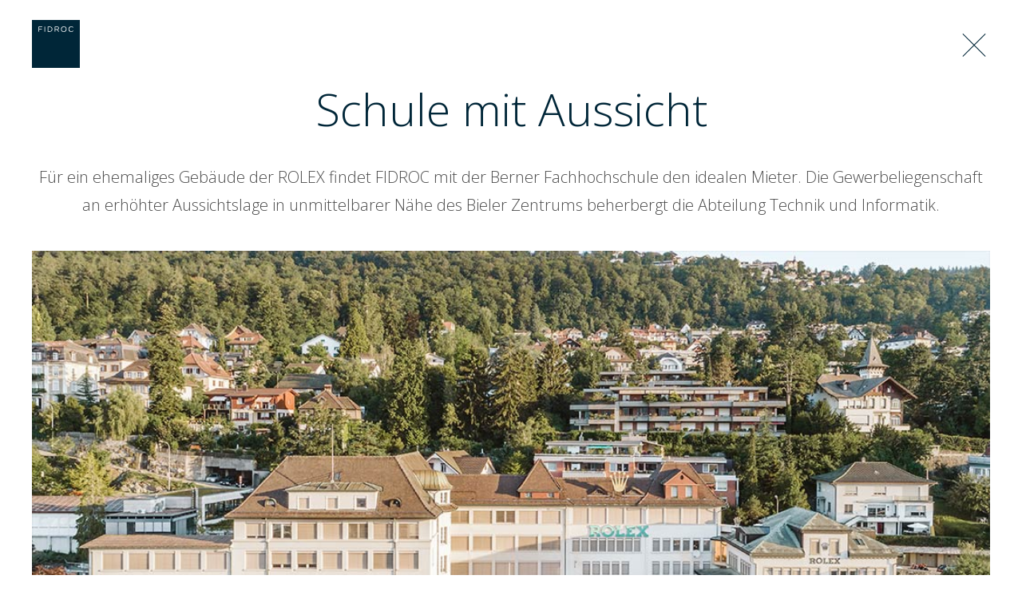

--- FILE ---
content_type: text/html; charset=UTF-8
request_url: https://www.fidroc.ch/de/referenzen/hoeheweg-80-biel
body_size: 2025
content:
<!DOCTYPE html>
<html lang="de">
<head>
    <meta charset="utf-8">
        <title>FIDROC Immobilien: Höheweg 80, Biel</title>
    <meta name="description" content="Schule mit Aussicht">
        
    <meta name="robots" content="index, follow, noodp">

    <meta name="viewport" content="width=device-width, initial-scale=1">
    <link rel="shortcut icon" type="image/x-icon" href="https://www.fidroc.ch/assets/images/favicon-96x96.png" />

    
    <meta property="og:url" content="https://www.fidroc.ch/de/referenzen/hoeheweg-80-biel" />
    <meta property="og:type" content="article" />
    <meta property="og:title" content="FIDROC Immobilien Biel/Bienne" />
    <meta property="og:description" content="FIDROC ist ein privates, unabhängiges, zweisprachiges Immobilien Management Unternehmen für das Espace Mittelland mit Sitz in Biel/Bienne." />
    <meta property="og:image" content="https://www.fidroc.ch/media/pages/home/e242c3d17c-1741682074/fidroc-social-sharing-1200x630.jpg" />

    <meta name="twitter:card" content="summary_large_image" />
    <meta name="twitter:title" content="FIDROC Immobilien Biel/Bienne" />
    <meta name="twitter:description" content="FIDROC ist ein privates, unabhängiges, zweisprachiges Immobilien Management Unternehmen für das Espace Mittelland mit Sitz in Biel/Bienne." />
    <meta name="twitter:image" content="https://www.fidroc.ch/media/pages/home/e242c3d17c-1741682074/fidroc-social-sharing-1200x630.jpg" />
    <link href="https://www.fidroc.ch/assets/css/styles.css?v=2.11" rel="stylesheet">
    <script type="application/ld+json">
    {
        "@context": "http://schema.org",
        "@type": "RealEstateAgent",
        "name": "FIDROC Immobilien",
        "image": "",
        "url": "https://www.fidroc.ch",
        "telephone": "+41323281440",
        "address": {
            "@type": "PostalAddress",
            "streetAddress": "Sydebusweg 9",
            "addressLocality": "Biel/Bienne",
            "postalCode": "2502",
            "addressCountry": "CH",
        },
    }
    </script>

</head>
<body>


        <div class="wrapper">
        <div class="wrapper--inner">
            <header class="site--header">
                <div class="outer">
                    <div class="grid--container">
                        <div class="column--3 column--vertical-top column--tablet-2 column--mobile-3">
                            <a href="https://www.fidroc.ch/de" class="logo">
                                <svg width="100%" height="100%">
                                    <image xlink:href="https://www.fidroc.ch/assets/images/logo-fidroc-120x120-2x.svg" width="100%" height="100%" />
                                </svg>
                            </a>
                        </div>
                        <div class="column--9 column--vertical-top column--tablet-10 column--mobile-9">
                                                        <nav class="site--navigation">
        <a class="nav--close" href="https://www.fidroc.ch/de/referenzen"></a>
    </nav>                                                    </div>
                    </div>
                </div>
            </header>
            <section id="content">
            

<div class="outer">
    <div class="inner">

        <div class="grid--container">
            <div class="column--10 column--offset-1 column--tablet-12 column--offset-tablet-0">
                <div class="grid--container">
                    <div class="column--10 column--offset-1 column--tablet-12 column--offset-tablet-0">
                                             <div style="height:40px;"></div>
                                            <h2 class="text--align-center">Schule mit Aussicht</h2>
                                             <div style="height:32px;"></div>
                                            <div class="text--align-center">
                            <p>Für ein ehemaliges Gebäude der ROLEX findet FIDROC mit der Berner Fachhochschule den idealen Mieter. Die Gewerbeliegenschaft an erhöhter Aussichtslage in unmittelbarer Nähe des Bieler Zentrums beherbergt die Abteilung Technik und Informatik.</p>                        </div>
                    </div>
                </div>
                
                
                <div class="grid--container grid--gallery">
                                                                                <div class="column column--12">
                                                <img alt="" src="https://www.fidroc.ch/media/pages/referenzen/hoeheweg-80-biel/f2f3958395-1683011660/hoehenweg-biel-1-1060x707.jpg">                                            </div>
                                                                                                                        <div class="column column--6">
                                                <img alt="" src="https://www.fidroc.ch/media/pages/referenzen/hoeheweg-80-biel/eb666296be-1683011660/hoehenweg-biel-2-510x340.jpg">                                            </div>
                                                                                                                        <div class="column column--6">
                                                <img alt="" src="https://www.fidroc.ch/media/pages/referenzen/hoeheweg-80-biel/de51bb002e-1683011660/hoehenweg-biel-3-510x340.jpg">                                            </div>
                                                                                                                        <div class="column column--12">
                                                <img alt="" src="https://www.fidroc.ch/media/pages/referenzen/hoeheweg-80-biel/cf9a7a1abc-1683011660/hoehenweg-biel-4-1060x707.jpg">                                            </div>
                                                                                                                                                            </div>
            </div>
        </div>

    </div>
</div>

            
    <script id="template--lightbox" type="text/x-custom-template">
    <div class="lightbox">
        <div class="lightbox--background"></div>
        <div class="modal">
            <div class="modal--container">
                <div class="modal--background outer">
                    <div class="modal--close"></div>
                    <div class="modal--content inner"></div>
                </div>
            </div>
        </div>
    </div>
</script>
    <script src="https://maps.googleapis.com/maps/api/js?key=AIzaSyD7CnN73-TwGHM5DU1sBj6EzTJ2VSlzvug"></script>
<script src="https://www.fidroc.ch/assets/js/jquery-3.3.1.min.js"></script>
<script src="https://www.fidroc.ch/assets/js/jquery.transit.min.js"></script>
<script src="https://www.fidroc.ch/assets/js/slick.min.js"></script>
<script src="https://www.fidroc.ch/assets/js/scripts.js?v=1768608321"></script>
<script src="https://unpkg.com/smg-layout-solution-loader@1.0.12/iframeResizer.min.js"></script>
    <script>
        var base = 'https://www.fidroc.ch';
        var icon = 'https://www.fidroc.ch/assets/images/map-picto-80x87-2x.png';
    </script>

    <script async src="https://www.googletagmanager.com/gtag/js"></script>
    <script>
        window.dataLayer = window.dataLayer || [];
        function gtag(){dataLayer.push(arguments);}
        gtag('js', new Date());
        gtag('config', 'G-R2W2WM7Y80');
    </script>


</body>
</html>

--- FILE ---
content_type: text/css
request_url: https://www.fidroc.ch/assets/css/styles.css?v=2.11
body_size: 10266
content:
@import"https://fonts.googleapis.com/css?family=Open+Sans:300,400,600,700";article,aside,details,figcaption,figure,footer,header,hgroup,main,nav,section,summary{display:block}audio,canvas,video{display:inline-block}audio:not([controls]){display:none;height:0}[hidden],template{display:none}html{font-family:sans-serif;-ms-text-size-adjust:100%;-webkit-text-size-adjust:100%}body{margin:0}a{background:rgba(0,0,0,0)}a:focus{outline:thin dotted}a:active,a:hover{outline:0}abbr[title]{border-bottom:1px dotted}b,strong{font-weight:700}dfn{font-style:italic}hr{-moz-box-sizing:content-box;box-sizing:content-box;height:0}mark{background:#ff0;color:#000}code,kbd,pre,samp{font-family:monospace,serif;font-size:1em}pre{white-space:pre-wrap}q{quotes:"“" "”" "‘" "’"}small{font-size:80%}sub,sup{font-size:75%;line-height:0;position:relative;vertical-align:baseline}sup{top:-0.5em}sub{bottom:-0.25em}img{border:0}svg:not(:root){overflow:hidden}figure{margin:0}fieldset{border:1px solid silver;margin:0 2px;padding:.35em .625em .75em}legend{border:0;padding:0}button,input,select,textarea{font-family:inherit;font-size:100%;margin:0}button,input{line-height:normal}button,select{text-transform:none}button,html input[type=button],input[type=reset],input[type=submit]{-webkit-appearance:button;cursor:pointer}button[disabled],html input[disabled]{cursor:default}input[type=checkbox],input[type=radio]{box-sizing:border-box;padding:0}input[type=search]{-webkit-appearance:textfield;-moz-box-sizing:content-box;-webkit-box-sizing:content-box;box-sizing:content-box}input[type=search]::-webkit-search-cancel-button,input[type=search]::-webkit-search-decoration{-webkit-appearance:none}button::-moz-focus-inner,input::-moz-focus-inner{border:0;padding:0}textarea{overflow:auto;vertical-align:top}table{border-collapse:collapse;border-spacing:0}.slick-slider{position:relative;display:block;box-sizing:border-box;-webkit-touch-callout:none;-webkit-user-select:none;-khtml-user-select:none;-moz-user-select:none;-ms-user-select:none;user-select:none;-ms-touch-action:pan-y;touch-action:pan-y;-webkit-tap-highlight-color:rgba(0,0,0,0)}.slick-list{position:relative;overflow:hidden;display:block;margin:0;padding:0}.slick-list:focus{outline:none}.slick-list.dragging{cursor:pointer;cursor:hand}.slick-slider .slick-track,.slick-slider .slick-list{-webkit-transform:translate3d(0, 0, 0);-moz-transform:translate3d(0, 0, 0);-ms-transform:translate3d(0, 0, 0);-o-transform:translate3d(0, 0, 0);transform:translate3d(0, 0, 0)}.slick-track{position:relative;left:0;top:0;display:block;margin-left:auto;margin-right:auto}.slick-track:before,.slick-track:after{content:"";display:table}.slick-track:after{clear:both}.slick-loading .slick-track{visibility:hidden}.slick-slide{float:left;height:100%;min-height:1px;display:none}[dir=rtl] .slick-slide{float:right}.slick-slide img{display:block}.slick-slide.slick-loading img{display:none}.slick-slide.dragging img{pointer-events:none}.slick-initialized .slick-slide{display:block}.slick-loading .slick-slide{visibility:hidden}.slick-vertical .slick-slide{display:block;height:auto;border:1px solid rgba(0,0,0,0)}.slick-arrow.slick-hidden{display:none}*{-webkit-margin-before:0;-webkit-margin-after:0;-webkit-margin-start:0;-webkit-margin-end:0;margin:0;padding:0}html{height:100%}html,body{mine-height:100%;box-sizing:border-box;-webkit-box-sizing:border-box;-moz-box-sizing:border-box}body{min-height:100vh;display:-ms-flexbox;display:-webkit-flex;display:flex;-ms-flex-direction:column;-webkit-flex-direction:column;flex-direction:column;background-color:#fff}.wrapper--inner{min-height:100vh;display:-ms-flexbox;display:-webkit-flex;display:flex;-ms-flex-direction:column;-webkit-flex-direction:column;flex-direction:column;position:relative;overflow:hidden}.site--content{-ms-flex-grow:1;-webkit-flex-grow:1;flex-grow:1;height:100%}.outer{padding:0 60px}@media screen and (max-width: 1280px){.outer{padding:0 40px}}@media screen and (max-width: 720px){.outer{padding:0 20px}}.inner{margin:0 auto;max-width:1280px}@media screen and (max-width: 1280px){.inner{max-width:1280px}}@media screen and (max-width: 720px){.inner{max-width:1280px}}.hide--desktop{display:none}.show--desktop{display:none}@media screen and (max-width: 1280px){.hide--tablet{display:none}.show--tablet{display:block}}@media screen and (max-width: 720px){.hide--mobile{display:none}.show--mobile{display:block}}[id]:target,[name]:target{padding-top:120px;margin-top:-120px}@media screen and (max-width: 720px){[id]:target,[name]:target{padding-top:60px;margin-top:-60px}}hr{height:80px;background:rgba(0,0,0,0);border:none;outline:none}.site--header{width:100%;position:fixed;top:0;left:0;background:rgba(0,0,0,0);border-bottom:1px solid rgba(0,0,0,0);transition:all 250ms;z-index:10}.site--header .logo{width:120px;height:120px;display:block;transition:all 250ms}.site--header .logo>svg{margin:50px 0}.site--header.sticky,.site--header.sticky--force,.site--header.sticky--fake{background:#fff;border-bottom-color:#e5e9eb}.site--header.sticky--fake{transition:100ms all}.site--header.lightboxed{background:rgba(0,0,0,0);border-bottom-color:rgba(0,0,0,0);transition:none}.site--header.lightboxed nav.site--navigation .menu--container{display:block !important}@media screen and (min-width: 1281px){.site--header.sticky--fake{background:rgba(0,0,0,0) !important}}@media screen and (max-width: 1280px){.site--header .logo{width:60px;height:60px;margin:25px 0}.site--header .logo>svg{margin:0}}@media screen and (max-width: 720px){.site--header .logo{width:45px;height:45px;margin:10px 0}}.site--header.sticky--force{transition:none !important}.site--navigation{padding:34px 0}@media screen and (max-width: 720px){.site--navigation{padding:10px 0}}.site--navigation li a{position:relative}@media(pointer: fine){.site--navigation li a:hover:after{width:100%;transition:150ms all}}.site--navigation li.active a:after{width:100%;transition:150ms all}.site--navigation li a:after{content:"";display:inline-block;margin:0 auto;width:0;border-bottom:1px solid #4c4c4c;position:absolute;bottom:6px;left:50%;-webkit-transform:translateX(-50%);-moz-transform:translateX(-50%);-ms-transform:translateX(-50%);transform:translateX(-50%)}@media screen and (max-width: 1280px){.site--navigation li a:after{bottom:2px}}@media screen and (max-width: 720px){.site--navigation li a:after{bottom:0}}.site--navigation a{color:#4c4c4c}.site--navigation .active>a{color:#002638}.site--navigation .active>a:after{border-color:#002638}.site--navigation #main{display:block}@media screen and (min-width: 721px){.site--navigation #main{display:block !important}}@media screen and (max-width: 720px){.site--navigation #main{display:none;width:100%;max-width:320px;position:absolute;bottom:1px;right:0;-webkit-transform:translateY(100%);-moz-transform:translateY(100%);-ms-transform:translateY(100%);transform:translateY(100%);background:#fff;padding:20px 40px 30px;box-sizing:border-box;-webkit-box-sizing:border-box;-moz-box-sizing:border-box}.site--navigation #main .grid--container,.site--navigation #main .column{margin:0;padding:0;width:100%}}@media screen and (max-width: 720px){.site--navigation #main{padding:10px 20px 20px}}@media screen and (max-width: 720px)and (orientation: portrait){.site--navigation #main{max-width:100%}}#primary li{display:inline-block;margin:0 15px}#primary li a{display:block;padding:6px 0;margin:0 6px}@media screen and (max-width: 720px){#primary li{padding:0 0 8px;margin:0;display:block}#primary li>a{display:inline-block;padding:0;margin:0}}#secondary li{display:inline-block;padding:7px 0 0}#secondary li a:after{bottom:0 !important}#secondary>li:not(:last-child):after{content:"";display:inline-block;width:1px;height:16px;position:relative;margin:0 8px;top:3px;background:#4c4c4c}@media screen and (max-width: 720px){#secondary{margin-top:10px}}@media screen and (max-width: 1280px)and (min-width: 721px){#primary li{font-size:16px}#secondary li{font-size:12px}}@media screen and (max-width: 1024px){#main .grid--container{justify-content:flex-end}#main .grid--container>.column:first-child{flex:1 0 auto}#main .grid--container>.column:first-child ul{text-align:center}#main .grid--container>.column:first-child li{margin:0 6px}#main .grid--container>.column:last-child{flex:0 0 auto;padding-left:20px}}@media screen and (max-width: 720px){#primary{text-align:right !important}}button.menu--bar{display:none;margin:2px 0 0;float:right;padding:0;border:0;outline:none;width:40px;height:40px;background:rgba(0,0,0,0)}button.menu--bar>span.line,button.menu--bar>span.line:before,button.menu--bar>span.line:after{width:100%;height:2px;background:#002638}button.menu--bar>span.line{position:relative;display:block}button.menu--bar>span.line:before,button.menu--bar>span.line:after{content:"";position:absolute;left:0}button.menu--bar>span.line:before{bottom:10px}button.menu--bar>span.line:after{top:10px}button.menu--bar.animate>span.line{background-color:rgba(0,0,0,0)}button.menu--bar.animate>span.line:before{bottom:0;-webkit-transform:rotate(-45deg);-moz-transform:rotate(-45deg);-ms-transform:rotate(-45deg);transform:rotate(-45deg)}button.menu--bar.animate>span.line:after{top:0;-webkit-transform:rotate(45deg);-moz-transform:rotate(45deg);-ms-transform:rotate(45deg);transform:rotate(45deg)}@media screen and (max-width: 720px){button.menu--bar{display:block;width:20px;height:20px;margin-top:11px}button.menu--bar>span.line:before{bottom:5px}button.menu--bar>span.line:after{top:5px}}.site--footer{background-color:#f2f4f5;padding:51px 0 44px}.site--footer p+p{padding-top:25px}@media screen and (max-width: 720px){.site--footer p+p{padding-top:16px}}.site--footer p,.site--footer a{color:#4c4c4c}.site--footer a{border-color:#4c4c4c}.site--footer .copyright>div p+p{padding-top:0 !important}@media screen and (min-width: 1024px){.site--footer .copyright>div{display:flex;flex-direction:row;flex-wrap:nowrap;align-items:flex-end;justify-content:flex-end;gap:20px}}@media screen and (max-width: 720px){.site--footer .copyright>div p+p:last-child{margin-top:12px !important}}.grid--container{box-sizing:border-box;-webkit-box-sizing:border-box;-moz-box-sizing:border-box;display:-ms-flexbox;display:-webkit-box;display:flex;-ms-flex:0 1 auto;-webkit-box-flex:0;flex:0 1 auto;-ms-flex-direction:row;-webkit-box-orient:horizontal;-webkit-box-direction:normal;flex-direction:row;-ms-flex-wrap:wrap;flex-wrap:wrap;margin-left:-40px}@media screen and (max-width: 1280px){.grid--container{margin-left:-40px}}@media screen and (max-width: 720px){.grid--container{margin-left:-20px}}.row--reverse{-ms-flex-direction:row-reverse;-webkit-box-orient:horizontal;-webkit-box-direction:reverse;flex-direction:row-reverse}.col--reverse{-ms-flex-direction:column-reverse;-webkit-box-orient:vertical;-webkit-box-direction:reverse;flex-direction:column-reverse}@media screen and (max-width: 1280px){.row--tablet-reverse{-ms-flex-direction:row-reverse;-webkit-box-orient:horizontal;-webkit-box-direction:reverse;flex-direction:row-reverse}}@media screen and (max-width: 1280px){.col--tablet-reverse{-ms-flex-direction:column-reverse;-webkit-box-orient:vertical;-webkit-box-direction:reverse;flex-direction:column-reverse}}@media screen and (max-width: 720px){.row--mobile-reverse{-ms-flex-direction:row-reverse;-webkit-box-orient:horizontal;-webkit-box-direction:reverse;flex-direction:row-reverse}}@media screen and (max-width: 720px){.col--mobile-reverse{-ms-flex-direction:column-reverse;-webkit-box-orient:vertical;-webkit-box-direction:reverse;flex-direction:column-reverse}}[class^=column]{box-sizing:border-box;-webkit-box-sizing:border-box;-moz-box-sizing:border-box;-ms-flex:0 0 auto;-webkit-box-flex:0;flex:0 0 auto;padding-left:40px}@media screen and (max-width: 1280px){[class^=column]{padding-left:40px}}@media screen and (max-width: 720px){[class^=column]{padding-left:20px}}.column{-webkit-flex-grow:1;-ms-flex-positive:1;-webkit-box-flex:1;flex-grow:1;-ms-flex-preferred-size:0;flex-basis:0;max-width:100%}.column--1{-ms-flex-preferred-size:8.3333333333%;flex-basis:8.3333333333%;max-width:8.3333333333%}.column--offset-1{margin-left:8.3333333333%}.column--2{-ms-flex-preferred-size:16.6666666667%;flex-basis:16.6666666667%;max-width:16.6666666667%}.column--offset-2{margin-left:16.6666666667%}.column--3{-ms-flex-preferred-size:25%;flex-basis:25%;max-width:25%}.column--offset-3{margin-left:25%}.column--4{-ms-flex-preferred-size:33.3333333333%;flex-basis:33.3333333333%;max-width:33.3333333333%}.column--offset-4{margin-left:33.3333333333%}.column--5{-ms-flex-preferred-size:41.6666666667%;flex-basis:41.6666666667%;max-width:41.6666666667%}.column--offset-5{margin-left:41.6666666667%}.column--6{-ms-flex-preferred-size:50%;flex-basis:50%;max-width:50%}.column--offset-6{margin-left:50%}.column--7{-ms-flex-preferred-size:58.3333333333%;flex-basis:58.3333333333%;max-width:58.3333333333%}.column--offset-7{margin-left:58.3333333333%}.column--8{-ms-flex-preferred-size:66.6666666667%;flex-basis:66.6666666667%;max-width:66.6666666667%}.column--offset-8{margin-left:66.6666666667%}.column--9{-ms-flex-preferred-size:75%;flex-basis:75%;max-width:75%}.column--offset-9{margin-left:75%}.column--10{-ms-flex-preferred-size:83.3333333333%;flex-basis:83.3333333333%;max-width:83.3333333333%}.column--offset-10{margin-left:83.3333333333%}.column--11{-ms-flex-preferred-size:91.6666666667%;flex-basis:91.6666666667%;max-width:91.6666666667%}.column--offset-11{margin-left:91.6666666667%}.column--12{-ms-flex-preferred-size:100%;flex-basis:100%;max-width:100%}.column--offset-12{margin-left:100%}.column--offset-0{margin-left:0}.column--vertical-bottom{align-self:flex-end}.column--vertical-top{align-self:flex-start}.column--vertical-center{align-self:center}@media screen and (max-width: 1280px){.column--tablet-1{-ms-flex-preferred-size:8.3333333333%;flex-basis:8.3333333333%;max-width:8.3333333333%}.column--offset-tablet-1{margin-left:8.3333333333%}.column--tablet-2{-ms-flex-preferred-size:16.6666666667%;flex-basis:16.6666666667%;max-width:16.6666666667%}.column--offset-tablet-2{margin-left:16.6666666667%}.column--tablet-3{-ms-flex-preferred-size:25%;flex-basis:25%;max-width:25%}.column--offset-tablet-3{margin-left:25%}.column--tablet-4{-ms-flex-preferred-size:33.3333333333%;flex-basis:33.3333333333%;max-width:33.3333333333%}.column--offset-tablet-4{margin-left:33.3333333333%}.column--tablet-5{-ms-flex-preferred-size:41.6666666667%;flex-basis:41.6666666667%;max-width:41.6666666667%}.column--offset-tablet-5{margin-left:41.6666666667%}.column--tablet-6{-ms-flex-preferred-size:50%;flex-basis:50%;max-width:50%}.column--offset-tablet-6{margin-left:50%}.column--tablet-7{-ms-flex-preferred-size:58.3333333333%;flex-basis:58.3333333333%;max-width:58.3333333333%}.column--offset-tablet-7{margin-left:58.3333333333%}.column--tablet-8{-ms-flex-preferred-size:66.6666666667%;flex-basis:66.6666666667%;max-width:66.6666666667%}.column--offset-tablet-8{margin-left:66.6666666667%}.column--tablet-9{-ms-flex-preferred-size:75%;flex-basis:75%;max-width:75%}.column--offset-tablet-9{margin-left:75%}.column--tablet-10{-ms-flex-preferred-size:83.3333333333%;flex-basis:83.3333333333%;max-width:83.3333333333%}.column--offset-tablet-10{margin-left:83.3333333333%}.column--tablet-11{-ms-flex-preferred-size:91.6666666667%;flex-basis:91.6666666667%;max-width:91.6666666667%}.column--offset-tablet-11{margin-left:91.6666666667%}.column--tablet-12{-ms-flex-preferred-size:100%;flex-basis:100%;max-width:100%}.column--offset-tablet-12{margin-left:100%}.column--offset-tablet-0{margin-left:0}.column--tablet-vertical-bottom{align-self:flex-end}.column--tablet-vertical-top{align-self:flex-start}.column--tablet-vertical-center{align-self:center}}@media screen and (max-width: 720px){.column--mobile-1{-ms-flex-preferred-size:8.3333333333%;flex-basis:8.3333333333%;max-width:8.3333333333%}.column--offset-mobile-1{margin-left:8.3333333333%}.column--mobile-2{-ms-flex-preferred-size:16.6666666667%;flex-basis:16.6666666667%;max-width:16.6666666667%}.column--offset-mobile-2{margin-left:16.6666666667%}.column--mobile-3{-ms-flex-preferred-size:25%;flex-basis:25%;max-width:25%}.column--offset-mobile-3{margin-left:25%}.column--mobile-4{-ms-flex-preferred-size:33.3333333333%;flex-basis:33.3333333333%;max-width:33.3333333333%}.column--offset-mobile-4{margin-left:33.3333333333%}.column--mobile-5{-ms-flex-preferred-size:41.6666666667%;flex-basis:41.6666666667%;max-width:41.6666666667%}.column--offset-mobile-5{margin-left:41.6666666667%}.column--mobile-6{-ms-flex-preferred-size:50%;flex-basis:50%;max-width:50%}.column--offset-mobile-6{margin-left:50%}.column--mobile-7{-ms-flex-preferred-size:58.3333333333%;flex-basis:58.3333333333%;max-width:58.3333333333%}.column--offset-mobile-7{margin-left:58.3333333333%}.column--mobile-8{-ms-flex-preferred-size:66.6666666667%;flex-basis:66.6666666667%;max-width:66.6666666667%}.column--offset-mobile-8{margin-left:66.6666666667%}.column--mobile-9{-ms-flex-preferred-size:75%;flex-basis:75%;max-width:75%}.column--offset-mobile-9{margin-left:75%}.column--mobile-10{-ms-flex-preferred-size:83.3333333333%;flex-basis:83.3333333333%;max-width:83.3333333333%}.column--offset-mobile-10{margin-left:83.3333333333%}.column--mobile-11{-ms-flex-preferred-size:91.6666666667%;flex-basis:91.6666666667%;max-width:91.6666666667%}.column--offset-mobile-11{margin-left:91.6666666667%}.column--mobile-12{-ms-flex-preferred-size:100%;flex-basis:100%;max-width:100%}.column--offset-mobile-12{margin-left:100%}.column--offset-mobile-0{margin-left:0}.column--mobile-vertical-bottom{align-self:flex-end}.column--mobile-vertical-top{align-self:flex-start}.column--mobile-vertical-center{align-self:center}}#content>*:first-child:not(.stage){padding-top:90px}@media screen and (max-width: 1280px){#content>*:first-child:not(.stage){padding-top:60px}}@media screen and (max-width: 720px){#content>*:first-child:not(.stage){padding-top:60px}}.container{box-sizing:border-box;-webkit-box-sizing:border-box;-moz-box-sizing:border-box;padding-top:150px;padding-bottom:150px;position:relative}@media screen and (max-width: 1280px){.container{padding-top:100px;padding-bottom:100px}}@media screen and (max-width: 720px){.container{padding-top:60px;padding-bottom:60px}}.container--small{padding-top:100px;padding-bottom:100px}@media screen and (max-width: 1280px){.container--small{padding-top:100px;padding-bottom:100px}}@media screen and (max-width: 720px){.container--small{padding-top:60px;padding-bottom:60px}}.container--bottom-half{padding-bottom:50px}@media screen and (max-width: 1280px){.container--bottom-half{padding-bottom:50px}}@media screen and (max-width: 720px){.container--bottom-half{padding-bottom:30px}}.container--top-half{padding-top:50px}@media screen and (max-width: 1280px){.container--top-half{padding-top:50px}}@media screen and (max-width: 720px){.container--top-half{padding-top:30px}}.container--bottom{padding-top:83px}@media screen and (max-width: 1280px){.container--bottom{padding-top:50px}}@media screen and (max-width: 720px){.container--bottom{padding-top:35px}}.container--bottom-none{padding-bottom:0 !important}.container--top-none{padding-top:0 !important}.container--background{background-color:#f2f4f5}.container--background-inner{padding:48px 48px;box-sizing:border-box;-webkit-box-sizing:border-box;-moz-box-sizing:border-box}@media screen and (max-width: 1280px){.container--background-inner{padding:32px}}@media screen and (max-width: 720px){.container--background-inner{padding:20px}}.container--image{background-repeat:no-repeat;background-size:cover;height:800px}@media screen and (max-width: 1280px){.container--image{height:600px}}@media screen and (max-width: 720px){.container--image{height:320px}.container--image .container--align-vertical{top:0;-webkit-transform:none;-moz-transform:none;-ms-transform:none;transform:none}.stage .container--image{height:400px}}.container--image-reduced{height:720px}@media screen and (max-width: 1280px){.container--image-reduced{height:540px}}@media screen and (max-width: 720px){.container--image-reduced{height:288px}}@media screen and (max-width: 720px){.container--image-mr{height:auto;min-height:320px}}@media screen and (max-width: 720px){.container--image-special{height:184px}}.alignment--center{position:relative;top:50%;-webkit-transform:translateY(-50%);-moz-transform:translateY(-50%);-ms-transform:translateY(-50%);transform:translateY(-50%)}.alignment--stop{top:0;-webkit-transform:none;-moz-transform:none;-ms-transform:none;transform:none}@media screen and (max-width: 1280px){.alignment--center-tablet{position:relative;top:50%;-webkit-transform:translateY(-50%);-moz-transform:translateY(-50%);-ms-transform:translateY(-50%);transform:translateY(-50%)}.alignment--stop-tablet{top:0;-webkit-transform:none;-moz-transform:none;-ms-transform:none;transform:none}}@media screen and (max-width: 720px){.alignment--center-mobile{position:relative;top:50%;-webkit-transform:translateY(-50%);-moz-transform:translateY(-50%);-ms-transform:translateY(-50%);transform:translateY(-50%)}.alignment--stop-mobile{top:0;-webkit-transform:none;-moz-transform:none;-ms-transform:none;transform:none}}iframe{margin:0}div.condition{display:block}div.condition.hide{display:none}.slick-prev,.slick-next{display:none !important}.slick-slider.show-duration .slick-slide{position:relative}.slick-slider.show-duration .slick-slide:after{content:"";display:block;width:0;height:4px;background:#002638;position:absolute;bottom:0;left:0;transition:2950ms all}.slick-slider.show-duration .slick-slide.animate-duration:after{width:100%}.carousel p{opacity:0;-ms-filter:"progid:DXImageTransform.Microsoft.Alpha(Opacity=0)";filter:alpha(opacity=0);-moz-opacity:0;-khtml-opacity:0}.carousel.is-ready .slick-active p{opacity:1;-ms-filter:"progid:DXImageTransform.Microsoft.Alpha(Opacity=100)";filter:alpha(opacity=100);-moz-opacity:1;-khtml-opacity:1;-webkit-transition:all 5000ms cubic-bezier(0.19, 1, 0.22, 1) 1200ms;-moz-transition:all 5000ms cubic-bezier(0.19, 1, 0.22, 1) 1200ms;-ms-transition:all 5000ms cubic-bezier(0.19, 1, 0.22, 1) 1200ms;-o-transition:all 5000ms cubic-bezier(0.19, 1, 0.22, 1) 1200ms;transition:all 5000ms cubic-bezier(0.19, 1, 0.22, 1) 1200ms}.wrapper.fixed{position:fixed;top:0;left:0;width:100%;height:100%;overflow:hidden}.wrapper.fixed .wrapper--inner{position:relative;overflow-y:auto}.lightbox--background{position:fixed;top:0;left:0;width:100%;height:100%;z-index:100;background-color:#fff}.modal{position:absolute;top:0;left:0;width:100%;height:100%;z-index:100;display:table;-webkit-animation:fadeIn 250ms;-moz-animation:fadeIn 250ms;-o-animation:fadeIn 250ms;animation:fadeIn 250ms}.modal .modal--container{width:100%;height:100%;display:table-cell;text-align:center;vertical-align:middle}.modal .modal--background{position:relative;background-color:#fff;padding:60px;max-width:1280px;width:100%;box-sizing:border-box;-webkit-box-sizing:border-box;-moz-box-sizing:border-box;text-align:left;display:inline-block}.modal .modal--close{width:40px;height:40px;position:absolute;top:36px;right:40px;cursor:pointer;background:#fff;border:none !important}@media screen and (max-width: 720px){.modal .modal--close{width:20px;height:20px;top:24px;right:20px}}.modal .modal--close:before,.modal .modal--close:after{content:"";display:block;position:absolute;top:50%;left:0;width:100%;height:1px;background:#002638}.modal .modal--close:before{-webkit-transform:rotate(45deg);-moz-transform:rotate(45deg);-ms-transform:rotate(45deg);transform:rotate(45deg)}.modal .modal--close:after{-webkit-transform:rotate(-45deg);-moz-transform:rotate(-45deg);-ms-transform:rotate(-45deg);transform:rotate(-45deg)}body{font-family:"Open Sans",sans-serif;color:#4c4c4c;font-weight:300}.site--navigation p,.site--footer p{font-weight:400}a{text-decoration:none;color:#002638;border-bottom:1px solid #002638}a:hover,a:focus{outline:none}.site--header a,.site--navigation a,a[href*=tel]{border-bottom-color:rgba(0,0,0,0)}a[href*=mailto],a[href*=tel]{white-space:nowrap}.text--align-left{text-align:left}.text--align-center,.reference--container.reference--wide,.grid--2x2+p,.button,h2:not(.text--align-left)+p,h2:not(.text--align-left)+.grid--container p,.text--size-h2:not(.text--align-left)+p,.text--size-h2:not(.text--align-left)+.grid--container p,.text--size-h2 p:not(.text--align-left)+p,.text--size-h2 p:not(.text--align-left)+.grid--container p,h2,.text--size-h2,.text--size-h2 p,h1:not(.text--align-left)+p,h1:not(.text--align-left)+.grid--container p,.text--size-h1:not(.text--align-left)+p,.text--size-h1:not(.text--align-left)+.grid--container p,.text--size-h1 p:not(.text--align-left)+p,.text--size-h1 p:not(.text--align-left)+.grid--container p,h1,.text--size-h1,.text--size-h1 p,#primary{text-align:center}.text--align-right,#logos,#secondary{text-align:right}.text--align-justify{text-align:justify}@media screen and (max-width: 1280px){.text--tablet-align-left{text-align:left}.text--tablet-align-center{text-align:center}.text--tablet-align-right,#primary{text-align:right}.text--tablet-align-justify{text-align:justify}}@media screen and (max-width: 720px){.text--mobile-align-left{text-align:left}.text--mobile-align-center{text-align:center}.text--mobile-align-right{text-align:right}.text--mobile-align-justify{text-align:justify}}body,p,.text--size-default,.circle--text li,#primary,.text--size-default p,.circle--text li p,#primary p{font-size:20px;line-height:35px}@media screen and (max-width: 720px){body,p,.text--size-default,.circle--text li,#primary,.text--size-default p,.circle--text li p,#primary p{font-size:18px;line-height:24px}}.text--size-default-reduced,.grid--user p,.text--size-default-reduced p{font-size:20px;line-height:30px}@media screen and (max-width: 720px){.text--size-default-reduced,.grid--user p,.text--size-default-reduced p{font-size:18px;line-height:24px}}.text--size-lead,h1+p,h1+.grid--container p,.text--size-h1+p,.text--size-h1+.grid--container p,.text--size-h1 p+p,.text--size-h1 p+.grid--container p,.text--size-lead p,h1+p p,.text--size-h1+p p,.text--size-h1 p+p p{font-size:24px;line-height:40px}@media screen and (max-width: 720px){.text--size-lead,h1+p,h1+.grid--container p,.text--size-h1+p,.text--size-h1+.grid--container p,.text--size-h1 p+p,.text--size-h1 p+.grid--container p,.text--size-lead p,h1+p p,.text--size-h1+p p,.text--size-h1 p+p p{font-size:22px;line-height:30px}}.text--size-small,.grid--user h3+p,#content ul,h3+p,h3+.grid--container p,.text--size-h3+p,.text--size-h3+.grid--container p,.text--size-h3 p+p,.text--size-h3 p+.grid--container p,#secondary,.text--size-small p,.grid--user h3+p p,#content ul p,h3+p p,.text--size-h3+p p,.text--size-h3 p+p p,#secondary p{font-size:16px;line-height:25px}@media screen and (max-width: 720px){.text--size-small,.grid--user h3+p,#content ul,h3+p,h3+.grid--container p,.text--size-h3+p,.text--size-h3+.grid--container p,.text--size-h3 p+p,.text--size-h3 p+.grid--container p,#secondary,.text--size-small p,.grid--user h3+p p,#content ul p,h3+p p,.text--size-h3+p p,.text--size-h3 p+p p,#secondary p{font-size:18px;line-height:24px}}.text--size-extra-small,.site--footer,.text--size-extra-small p,.site--footer p{font-size:16px;line-height:25px}@media screen and (max-width: 720px){.text--size-extra-small,.site--footer,.text--size-extra-small p,.site--footer p{font-size:12px;line-height:16px}}@media screen and (max-width: 1280px){.text--size-navigation-secondary{font-size:20px;line-height:30px}}h1,.text--size-h1,h2,.text--size-h2,h3,.text--size-h3,h4,.text--size-h4{color:#002638;font-weight:300}h1,.text--size-h1,.text--size-h1 p{font-size:72px;line-height:88px}@media screen and (max-width: 720px){h1,.text--size-h1,.text--size-h1 p{font-size:40px;line-height:50px}}h1+p,h1+.grid--container p,.text--size-h1+p,.text--size-h1+.grid--container p,.text--size-h1 p+p,.text--size-h1 p+.grid--container p{padding-top:25px;font-weight:300}h2,.text--size-h2,.text--size-h2 p{font-size:56px;line-height:72px}@media screen and (max-width: 720px){h2,.text--size-h2,.text--size-h2 p{font-size:34px;line-height:44px}}h2+p,h2+.grid--container p:first-child,.text--size-h2+p,.text--size-h2+.grid--container p:first-child,.text--size-h2 p+p,.text--size-h2 p+.grid--container p:first-child{padding-top:14px}h2.special+p,.text--size-h2.special+p,.text--size-h2 p.special+p{max-width:90%;margin:16px auto 0}h2.special+div.text--size-lead,.text--size-h2.special+div.text--size-lead,.text--size-h2 p.special+div.text--size-lead{margin:16px auto 0}h3,.text--size-h3,.text--size-h3 p{font-size:40px;line-height:50px}@media screen and (max-width: 720px){h3,.text--size-h3,.text--size-h3 p{font-size:24px;line-height:32px}}h3+p,h3+.grid--container p,.text--size-h3+p,.text--size-h3+.grid--container p,.text--size-h3 p+p,.text--size-h3 p+.grid--container p{padding-top:8px}h4,.text--size-h4,.text--size-h4 p{font-size:30px;line-height:40px}@media screen and (max-width: 720px){h4,.text--size-h4,.text--size-h4 p{font-size:22px;line-height:30px}}.text--size-56,.text--size-56 p{font-size:56px;line-height:64px}@media screen and (max-width: 720px){.text--size-56,.text--size-56 p{font-size:30px;line-height:30px;margin-top:-12px}}.margin-top-h4{margin-top:24px}#content ul{list-style:none;padding:3px 0 2px}@media screen and (max-width: 720px){#content ul{padding:8px 0 2px}}#content li{margin-bottom:5px;position:relative;padding-left:8px;text-indent:-8px}#content li:before{content:"";display:inline-block;width:4px;height:4px;box-sizing:border-box;-webkit-box-sizing:border-box;-moz-box-sizing:border-box;-webkit-border-radius:50%;-moz-border-radius:50%;-ms-border-radius:50%;border-radius:50%;background:#002638;position:relative;top:-3px;margin-right:4px}.color--default{color:#4c4c4c}.color--primary{color:#002638}.color--inverted{color:#fff}.immoscout{text-align:left !important;font-size:14px;line-height:18px;font-weight:400;padding:0 25px;color:#333;font-family:Verdana,Geneva,sans-serif;@inlcude box-sizing(border-box)}.immoscout a{border:none}@media screen and (max-width: 720px){.immoscout{padding:0 10px}}a.icon{border:none !important;background-position:top left;background-repeat:no-repeat;background-size:100% 100%;width:26px;height:30px;display:inline-block;margin-top:5px}a.icon:not(:last-child){margin-right:10px}a.icon.icon--linkedin{background-image:url(../images/linkedin-30x26-2x.png)}a.icon.icon--xing{background-image:url(../images/xing-30x26-2x.png)}a.icon:hover{opacity:.8;-ms-filter:"progid:DXImageTransform.Microsoft.Alpha(Opacity=80)";filter:alpha(opacity=80);-moz-opacity:.8;-khtml-opacity:.8;transition:all 250ms}@font-face{font-family:"icomoon";src:url("../fonts/icomoon.eot?2nin8t");src:url("../fonts/icomoon.eot?2nin8t#iefix") format("embedded-opentype"),url("../fonts/icomoon.ttf?2nin8t") format("truetype"),url("../fonts/icomoon.woff?2nin8t") format("woff"),url("../fonts/icomoon.svg?2nin8t#icomoon") format("svg");font-weight:normal;font-style:normal}i[class^=icon-],i[class*=" icon-"]{font-family:"icomoon" !important;speak:none;font-style:normal;font-weight:normal;font-variant:normal;text-transform:none;line-height:1;-webkit-font-smoothing:antialiased;-moz-osx-font-smoothing:grayscale}i.icon-plus:before,i.icon-close:before{content:""}i.icon-arrow{position:relative;top:7px;color:#002638}i.icon-arrow:before{content:""}.button{color:#002638;border:1px solid #002638 !important;text-decoration:none;outline:none;font-size:18px;line-height:30px;box-sizing:border-box;-webkit-box-sizing:border-box;-moz-box-sizing:border-box;-webkit-border-radius:4px;-moz-border-radius:4px;-ms-border-radius:4px;border-radius:4px;padding:9px 21px;min-width:200px;display:inline-block;margin-top:39px}.button.active,.button:hover{cursor:pointer;background:rgba(0,38,56,.1)}@media screen and (max-width: 720px){.button{display:block;margin:25px 0 0 !important;min-width:0}}.button.button--inverted{background:#fff;border-color:#fff !important}.button.button--inverted:hover{background:#e5e9eb}.button+.button{margin-left:20px}.button[href*="tel:"]{overflow:hidden;height:50px;padding:0}.button[href*="tel:"] span{display:block;padding:9px 21px;transition:all .2s}.button[href*="tel:"]:hover span{-webkit-transform:translateY(-100%);-moz-transform:translateY(-100%);-ms-transform:translateY(-100%);transform:translateY(-100%)}.map{width:100%;height:530px;margin:50px 0 0}@media screen and (max-width: 1280px){.map{margin:50px 0 0}}@media screen and (max-width: 720px){.map{height:320px}}.map--container .gmnoprint>.gmnoprint{left:-13px !important;top:-21px !important}.map--container .gmnoprint>.gmnoprint>div{box-shadow:none !important;width:32px !important;height:65px !important;background:#fff !important;border-radius:8px;overflow:hidden}.map--container .gmnoprint>.gmnoprint>div button{width:32px !important;height:32px !important}.map--container .gmnoprint>.gmnoprint>div button img{display:none !important}.map--container .gmnoprint>.gmnoprint>div button:first-child{background:url("../images/plus.png") center center no-repeat !important}.map--container .gmnoprint>.gmnoprint>div button:last-child{background:url("../images/minus.png") center center no-repeat !important}.map--container .gmnoprint>.gmnoprint>div>div{width:32px !important;height:1px !important;background:#f5f5f5 !important;margin:0 !important}.grid--2x2{margin-top:26px;margin-bottom:2px}@media screen and (max-width: 720px){.grid--2x2{margin-top:0;margin-bottom:0}}.grid--2x2 .column{margin-top:34px}@media screen and (max-width: 720px){.grid--2x2 .column{margin-top:18px}}.grid--match-height{padding-top:39px}.grid--match-height>*>*{height:100%}.grid--match-height+p{padding-top:8px}.grid--gallery{margin-top:40px}.grid--gallery .column{margin-bottom:40px}@media screen and (max-width: 1280px){.grid--gallery .column{margin-bottom:40px}}@media screen and (max-width: 720px){.grid--gallery .column{margin-bottom:20px}}.grid--gallery img{width:100%;display:block}@media screen and (max-width: 1280px){.grid--partners>.column{padding-bottom:24px}}.grid--partners .column--4>*{margin-left:50px}@media screen and (max-width: 1280px){.grid--partners .column--4>*{margin-left:0}}.grid--why>.column{padding-top:40px}.grid--why>.column img{display:block;margin-bottom:12px}.grid--why>.column>*{margin-right:40px}@media screen and (max-width: 720px){.grid--why>.column>*{margin-right:0}}.grid--user{margin-top:70px}@media screen and (max-width: 1280px){.grid--user{margin-top:32px}}@media screen and (max-width: 720px){.grid--user{margin-top:16px}}.grid--user>div{padding-bottom:102px}@media screen and (max-width: 1280px){.grid--user>div{padding-bottom:72px}}@media screen and (max-width: 720px){.grid--user>div{padding-bottom:48px}}.grid--user figure{width:100%;aspect-ratio:4/6;margin-bottom:40px;background:#f2f4f5;display:flex;flex-direction:column;justify-content:center;align-items:center}@media screen and (max-width: 1280px){.grid--user figure{margin-bottom:32px}}@media screen and (max-width: 720px){.grid--user figure{margin-bottom:24px}}.grid--user figure img{display:block;width:100%;max-width:unset}.grid--user figure img.placeholder{width:106px}.grid--user p{text-align:left !important}.grid--user p:not(:last-child){margin-bottom:28px !important}@media screen and (max-width: 1280px){.grid--user p:not(:last-child){margin-bottom:22px !important}}@media screen and (max-width: 720px){.grid--user p:not(:last-child){margin-bottom:16px !important}}.grid--user h3+p{padding-top:5px}.grid--user .button{margin:0}.grid--downloads{margin-top:48px}.grid--downloads p{margin-bottom:12px}@media(max-width: 720px)and (orientation: portrait){.grid--user>div{-ms-flex-preferred-size:100%;flex-basis:100%;max-width:100%}.col--mobile-reverse-special{-ms-flex-direction:column-reverse;-webkit-box-orient:vertical;-webkit-box-direction:reverse;flex-direction:column-reverse}}.reference--container{margin-bottom:48px}.reference--container a{display:block;border:none}.reference--container a:hover{cursor:pointer}.reference--container a:hover .reference--image .image{-webkit-transform:scale(1.05);-moz-transform:scale(1.05);-ms-transform:scale(1.05);transform:scale(1.05)}.reference--container .reference--image{overflow:hidden;margin-bottom:10px;position:relative}@media screen and (max-width: 720px){.reference--container .reference--image{margin-bottom:13px}}.reference--container .reference--image .image{display:block;width:100%;transition:all 250ms}.reference--container .reference--image .reference--flag{position:absolute;top:20px;left:0;display:inline-block;width:auto;background:#fff;color:#002638;font-weight:600;padding:12px 20px}.reference--container .reference--content *:last-child{color:#002638;border-bottom:1px solid #002638;display:inline}.reference--container .reference--content h3+p,.reference--container .reference--content h3+.grid--container p{padding-top:0}.grid--references .reference--container{margin-bottom:98px}@media screen and (max-width: 1280px){.grid--references .reference--container{margin-bottom:72px}}@media screen and (max-width: 720px){.grid--references .reference--container{margin-bottom:48px}}.reference--container.reference--wide{margin-bottom:57px}@media screen and (max-width: 1280px){.reference--container.reference--wide{margin-bottom:48px}}@media screen and (max-width: 720px){.reference--container.reference--wide{margin-bottom:24px}}.reference--container.reference--wide .reference--image{margin-bottom:19px;height:720px}@media screen and (max-width: 1280px){.reference--container.reference--wide .reference--image{height:540px}}@media screen and (max-width: 720px){.reference--container.reference--wide .reference--image{height:288px}}.reference--container.reference--wide .reference--image .image{width:100%;height:100%;background-size:cover;background-position:center center;background-repeat:no-repeat}.reference--container.reference--column{margin-bottom:0}.reference--container.reference--column.reference--image{margin-bottom:0}.reference--container.reference--column p:not(:last-child){margin-bottom:10px}.reference--container.reference--inactive{pointer-events:none}.reference--container.reference--inactive .reference--content *:last-child{border-bottom-color:rgba(0,0,0,0)}.reference--splitscreen{position:relative;padding:240px 0;box-sizing:border-box}.reference--splitscreen>figure{width:200px;height:200px;position:absolute;top:40px;right:40px}.reference--splitscreen>figure img{margin:0;max-width:unset;width:100%;height:100%}@media screen and (max-width: 1280px){.reference--splitscreen{padding:190px 0}.reference--splitscreen>figure{width:150px;height:150px}}@media screen and (max-width: 1080px){.reference--splitscreen{padding:140px 0}.reference--splitscreen>figure{width:120px;height:120px;top:20px;right:20px}}@media screen and (max-width: 720px){.reference--splitscreen{padding:110px 0}.reference--splitscreen>figure{width:100px;height:100px;top:10px;right:10px}}@media screen and (max-width: 400px){.reference--splitscreen{padding:100px 0}.reference--splitscreen>figure{width:90px;height:90px}}.reference--sell{margin-bottom:60px}@media screen and (max-width: 1280px){.reference--sell{margin-bottom:40px}}@media screen and (max-width: 720px){.reference--sell{margin-bottom:24px}}.reference--sell .reference--content *:last-child{border-bottom:none}.grid--references-sell{margin-top:80px}@media screen and (max-width: 1280px){.grid--references-sell{margin-top:40px}}@media screen and (max-width: 720px){.grid--references-sell{margin-top:24px}}.stage p{margin-top:-78px}.stage{position:relative;min-height:400px;overflow:hidden}.stage .item{position:absolute;top:0;left:0;width:100%;height:100%;opacity:0;-ms-filter:"progid:DXImageTransform.Microsoft.Alpha(Opacity=0)";filter:alpha(opacity=0);-moz-opacity:0;-khtml-opacity:0}.stage .item .stage--text{position:absolute;top:50%;width:100%;-webkit-transform:translateY(-50%);-moz-transform:translateY(-50%);-ms-transform:translateY(-50%);transform:translateY(-50%)}.stage .item p{opacity:0;-ms-filter:"progid:DXImageTransform.Microsoft.Alpha(Opacity=0)";filter:alpha(opacity=0);-moz-opacity:0;-khtml-opacity:0}.modal p+h2{padding-top:4px;padding-bottom:14px}.modal--container{vertical-align:top !important}#intro{padding-top:100px}@media screen and (max-width: 1280px){#intro{padding-top:60px}}@media screen and (max-width: 720px){#intro{padding-top:30px}}#logos a{border:none;display:inline-block;margin-left:20px;position:relative}@media screen and (max-width: 600px){#logos a{margin-bottom:12px;display:block}}#logos a img{height:auto}@media screen and (max-width: 1280px){#logos a img{height:56px;width:auto}}@media screen and (max-width: 720px){#logos a img{height:48px}}figure img{display:block;max-width:80%}figure.size-100 img{max-width:100%;width:100%}figure.center img{margin:0 auto}figure.bottom img{margin-bottom:48px}@media screen and (max-width: 720px){figure.bottom img{margin-bottom:24px}}@media screen and (max-width: 980px){#ueber-uns{padding-bottom:150px}}footer .grid--container>div:last-child{display:flex;text-align:right;flex-direction:column}footer .grid--container>div:last-child>div:first-child{flex:1 1 auto}footer .grid--container>div:last-child>div:last-child{flex:0}@media screen and (max-width: 720px){footer .copyright{position:relative}footer .copyright p{margin-top:24px}}.multiteaser{margin:0;width:100%}.multiteaser .column--6{padding:0}.multiteaser .column--6 div[id]{display:flex;justify-content:center;align-items:center}.multiteaser .column--6 div[id] .inner{width:100%;padding:80px 20px 0;box-sizing:border-box;max-width:640px}.multiteaser .column--6 div[id] .inner .button{display:inline-block}.multiteaser .column--6 div[id] .inner h2{font-weight:600}.multiteaser .column--6 div[id] .inner h2[class],.multiteaser .column--6 div[id] .inner p[class]{text-shadow:0 0 20px #000}.stage--teaser{margin:0;width:100%}.stage--teaser[id]{display:flex;justify-content:center;align-items:center}.stage--teaser[id] .inner{width:100%;padding:80px 20px 0;box-sizing:border-box}.stage--teaser[id] .inner .button{display:inline-block}.stage--teaser[id] .inner h2{font-weight:600}.stage--teaser[id] .inner h2[class],.stage--teaser[id] .inner p[class]{text-shadow:0 0 20px #000}.stage--teaser[id] .inner>*{text-align:center}.circle--animation{display:inline-block;position:relative;margin:70px 0 0}@media screen and (max-width: 720px){.circle--animation{margin-top:48px}}.circle--animation>img{max-width:100%;display:block}.circle--outer,.circle--inner,.circle--slider,.circle--navigation{position:absolute;top:0;left:0;width:100%;height:100%}.circle--outer img,.circle--inner img,.circle--slider img,.circle--navigation img{width:100%;display:block}.circle--slider>div{display:block;width:100%;height:100%;opacity:0;-ms-filter:"progid:DXImageTransform.Microsoft.Alpha(Opacity=0)";filter:alpha(opacity=0);-moz-opacity:0;-khtml-opacity:0;position:absolute;top:0;left:0}.circle--slider>div.active{display:block;opacity:1;-ms-filter:"progid:DXImageTransform.Microsoft.Alpha(Opacity=100)";filter:alpha(opacity=100);-moz-opacity:1;-khtml-opacity:1}.circle--inner{width:55.5%;height:55.5%;top:50%;left:50%;-webkit-transform:translate(-50%, -50%);-moz-transform:translate(-50%, -50%);-ms-transform:translate(-50%, -50%);transform:translate(-50%, -50%)}.circle--inner>div{width:100%;height:100%;-webkit-border-radius:50%;-moz-border-radius:50%;-ms-border-radius:50%;border-radius:50%;box-sizing:border-box;-webkit-box-sizing:border-box;-moz-box-sizing:border-box;-webkit-transform:rotate(0);-moz-transform:rotate(0);-ms-transform:rotate(0);transform:rotate(0);border:1px solid #002638}.circle--inner>div:after{content:"";width:15px;height:28px;background-image:url(../images/circle-inner-pfeil-15x28-2x.png);background-position:top center;background-repeat:no-repeat;background-size:100% 100%;position:absolute;top:0;left:50%;-webkit-transform:translate(-50%, -50%);-moz-transform:translate(-50%, -50%);-ms-transform:translate(-50%, -50%);transform:translate(-50%, -50%);border-right:1px solid #fff}.direction--left .circle--inner>div:after{-webkit-transform:translate(-50%, -50%) scaleX(-1);-moz-transform:translate(-50%, -50%) scaleX(-1);-ms-transform:translate(-50%, -50%) scaleX(-1);transform:translate(-50%, -50%) scaleX(-1)}.circle--navigation>.arrow{background-position:top center;backgorund-repeat:no-repeat;background-size:100% 100%;width:30px;height:58px;position:absolute;top:50%;-webkit-transform:translateY(-50%);-moz-transform:translateY(-50%);-ms-transform:translateY(-50%);transform:translateY(-50%);cursor:pointer}.circle.animate .circle--navigation>.arrow{pointer-events:none}.circle--navigation>.arrow--prev{background-image:url(../images/pfeil-links-30x58-2x.png);left:-58px}.circle--navigation>.arrow--next{background-image:url(../images/pfeil-rechts-30x58-2x.png);right:-58px}.circle--text{margin-top:24px}.circle--text>*{display:none}.circle--text>.active{display:block}#tool{padding:120px 0 60px;background:#f2f4f5}@media screen and (max-width: 1280px){#tool{padding:80px 0 40px}}@media screen and (max-width: 720px){#tool{padding:40px 0 0}}#table{padding:80px 0}@media screen and (max-width: 1280px){#table{padding:40px 0}}#table .header .table,#table .apartment .table{display:flex;align-items:flex-start;align-content:flex-end;flex-direction:row;box-sizing:border-box;-webkit-box-sizing:border-box;-moz-box-sizing:border-box;font-size:16px;line-height:18px}#table .header .table>div,#table .apartment .table>div{flex-shrink:1;flex-grow:1;height:auto;padding-top:15px;padding-bottom:16px;box-sizing:border-box;-webkit-box-sizing:border-box;-moz-box-sizing:border-box;width:80px;padding-left:20px}#table .header .table>div.objekt,#table .apartment .table>div.objekt{width:200px}#table .header .table>div.etage,#table .apartment .table>div.etage{width:60px;white-space:nowrap}#table .header .table>div.aussenraeume,#table .apartment .table>div.aussenraeume{width:120px}#table .header .table>div.flaeche,#table .apartment .table>div.flaeche{width:95px;white-space:nowrap}#table .header .table>div.mietpreis,#table .apartment .table>div.mietpreis{width:235px}#table .header .table>div.status,#table .apartment .table>div.status{width:80px}#table .header .table>div.icon,#table .apartment .table>div.icon{width:60px;padding-left:0px;text-align:right;padding-right:20px}@media screen and (max-width: 1280px){#table .header .table>div,#table .apartment .table>div{padding-left:10px}#table .header .table>div.mietpreis,#table .apartment .table>div.mietpreis{width:150px}#table .header .table>div.mietpreis span,#table .apartment .table>div.mietpreis span{display:none}}@media screen and (max-width: 860px){#table .header .table .status,#table .header .table .aussenraeume,#table .header .table .flaeche,#table .header .table .etage,#table .header .table .mietpreis span,#table .apartment .table .status,#table .apartment .table .aussenraeume,#table .apartment .table .flaeche,#table .apartment .table .etage,#table .apartment .table .mietpreis span{display:none}#table .header .table>div,#table .apartment .table>div{font-size:14px;line-height:20px;padding:9px 10px 10px 0}#table .header .table>div.mietpreis,#table .apartment .table>div.mietpreis{width:120px;padding-left:0}#table .header .table>div.icon,#table .apartment .table>div.icon{width:40px;padding-right:0}}#table .header{font-weight:600;color:#002638}#table .header>div{height:auto}#table .apartment{border-top:1px solid #c8cacb}@media screen and (min-width: 861px){#table .apartment:not(.open):hover{background:#f9fafa;cursor:pointer}}#table .apartment.open .icon{-webkit-transform:rotateX(180deg);-moz-transform:rotateX(180deg);-ms-transform:rotateX(180deg);transform:rotateX(180deg)}#table .apartment div.objekt .status{display:inline}@media screen and (min-width: 861px){#table .apartment div.objekt .status{display:none}}#table .status{white-space:nowrap}#table .status span:before{content:"";display:inline-block;width:12px;height:12px;-webkit-border-radius:50%;-moz-border-radius:50%;-ms-border-radius:50%;border-radius:50%;position:relative;top:1px;margin-right:8px}#table .status span.status--green:before{background:#15d815}#table .status span.status--orange:before{background:#f39200}#table .status span.status--red:before{background:#be0000}#content #table .detail{display:none}#content #table .detail>p{box-sizing:border-box;-webkit-box-sizing:border-box;-moz-box-sizing:border-box;padding:0 20px;font-size:18px;line-height:24px}@media screen and (max-width: 860px){#content #table .detail>p{padding:0;font-size:14px;line-height:20px}}#content #table .detail>p:last-child{margin-bottom:56px}@media screen and (max-width: 860px){#content #table .detail>p:last-child{margin-bottom:36px}}#content #table .detail .detail--info{display:flex;flex-direction:row;margin-top:21px;margin-bottom:21px}#content #table .detail .detail--info .small-table{display:none}@media screen and (max-width: 860px){#content #table .detail .detail--info .small-table{display:block}}#content #table .detail .detail--info>div{flex:1 1 auto;width:23%;box-sizing:border-box;-webkit-box-sizing:border-box;-moz-box-sizing:border-box;padding-left:20px}#content #table .detail .detail--info>div:first-child{width:31%}@media screen and (max-width: 1280px){#content #table .detail .detail--info>div{padding-left:10px;width:25% !important}}#content #table .detail .detail--info>div>p{font-size:18px;line-height:24px}#content #table .detail .detail--info>div>p:first-child{color:#002638;font-weight:600;margin:0 0 8px}#content #table .detail .detail--info>div>p+p{margin:0 0 8px}#content #table .detail .detail--info>div:nth-child(3){padding-left:50px}#content #table .detail .detail--info>div .button{margin:8px 0 0 0}#content #table .detail .detail--info>div .some{margin-top:12px}@media screen and (max-width: 720px){#content #table .detail .detail--info>div .some{margin-top:0}}#content #table .detail .detail--info>div .some li{display:inline-block;list-style:none;margin:0 5px 0 0;padding:0;text-indent:0}#content #table .detail .detail--info>div .some li:before{display:none !important}#content #table .detail .detail--info>div .some a{display:block;width:36px;height:36px;opacity:.5;background:#002638;-webkit-border-radius:5px;-moz-border-radius:5px;-ms-border-radius:5px;border-radius:5px;background-repeat:no-repeat;background-size:100% 100%}#content #table .detail .detail--info>div .some a:hover{opacity:1}#content #table .detail .detail--info>div .some a.whatsapp{background-image:url(../images/social-logos-whatsapp-32x32x2.png)}#content #table .detail .detail--info>div .some a.twitter{background-image:url(../images/social-logos-twitter-32x32x2.png)}#content #table .detail .detail--info>div .some a.mail{background-image:url(../images/social-logos-mail-32x32x2.png)}#content #table .detail .detail--info>div .some a.instagram{background-image:url(../images/social-logos-instagram-32x32x2.png)}#content #table .detail .detail--info>div .some a.facebook{background-image:url(../images/social-logos-facebook-32x32x2.png)}@media screen and (max-width: 860px){#content #table .detail .detail--info{margin-top:10px;margin-bottom:14px}#content #table .detail .detail--info>div{flex:none;padding:0 !important;margin-bottom:20px;width:100% !important}#content #table .detail .detail--info>div table tr td,#content #table .detail .detail--info>div p{font-size:14px;line-height:20px}#content #table .detail .detail--info>div p:first-child,#content #table .detail .detail--info>div p+p{margin:0;padding:0}#content #table .detail .detail--info>div .button{margin-top:6px !important}#content #table .detail .detail--info>div table{width:100%;margin-top:4px;margin-bottom:-10px}#content #table .detail .detail--info>div table tr td{width:50%;padding:6px 0 7px}#content #table .detail .detail--info>div table tr td:last-child{text-align:right}#content #table .detail .detail--info>div table tr:not(:last-child) td{border-bottom:1px solid #c8cacb}}#content #table .apartment.open .detail{display:block}@media screen and (max-width: 860px){#content #table .apartment.open .detail .detail--info{display:block}}.tool-container{padding:120px 0 60px;background:#f2f4f5}@media screen and (max-width: 1280px){.tool-container{padding:80px 0 40px}}@media screen and (max-width: 720px){.tool-container{padding:40px 0 0}}.tool-nav{width:100%}@media screen and (max-width: 860px){.tool-nav{margin:0 -18px;width:calc(100% + 36px);position:relative}.tool-nav>div{overflow:scroll;mask-image:linear-gradient(to right, transparent, black 24px, black calc(100% - 24px), transparent)}}.tool-nav ul{padding:12px 18px !important;display:flex;flex-wrap:nowrap;flex-direction:row;align-items:center;justify-content:center;gap:0 24px}@media screen and (max-width: 860px){.tool-nav ul{display:inline-flex;justify-content:flex-start}}.tool-nav ul li{text-indent:0 !important;padding:0 !important;margin:0 !important;border-bottom:1px solid rgba(0,0,0,0);white-space:nowrap;font-size:16px;line-height:25px}.tool-nav ul li:before{display:none !important}.tool-nav ul li.is-active{border-color:#002638}.tool-nav ul li:hover{cursor:pointer;border-color:#002638}.tool-content .tab-item:not(.is-active){display:none}.tool-table{padding:80px 0}@media screen and (max-width: 1280px){.tool-table{padding:40px 0}}.tool-table .header .table,.tool-table .apartment .table{box-sizing:border-box;display:grid;align-items:start;font-size:16px;line-height:18px}.tool-table .header .table>div,.tool-table .apartment .table>div{padding-top:15px;padding-bottom:16px;box-sizing:border-box;padding-left:20px}.tool-table .header .table>div.icon,.tool-table .apartment .table>div.icon{width:60px;padding-left:0px;text-align:right;padding-right:20px}@media screen and (max-width: 1280px){.tool-table .header .table>div,.tool-table .apartment .table>div{padding-left:10px}}@media screen and (max-width: 860px){.tool-table .header .table>div,.tool-table .apartment .table>div{font-size:14px;line-height:20px;padding:9px 10px 10px 0}.tool-table .header .table>div.icon,.tool-table .apartment .table>div.icon{width:40px;padding-right:0}}.tool-table .header{font-weight:600;color:#002638}.tool-table .header>div{height:auto}.tool-table .apartment{border-top:1px solid #c8cacb}@media screen and (min-width: 861px){.tool-table .apartment:not(.open):hover{background:#f9fafa;cursor:pointer}}.tool-table .apartment.open .icon{-webkit-transform:rotateX(180deg);-moz-transform:rotateX(180deg);-ms-transform:rotateX(180deg);transform:rotateX(180deg)}.tool-table .apartment div.objekt .status{display:inline}@media screen and (min-width: 861px){.tool-table .apartment div.objekt .status{display:none}}.tool-table .status{white-space:nowrap}.tool-table .status span:before{content:"";display:inline-block;width:12px;height:12px;-webkit-border-radius:50%;-moz-border-radius:50%;-ms-border-radius:50%;border-radius:50%;position:relative;top:1px;margin-right:8px}.tool-table .status span.status--green:before{background:#15d815}.tool-table .status span.status--orange:before{background:#f39200}.tool-table .status span.status--red:before{background:#be0000}.tool-table .detail{display:none}.tool-table .detail>p{box-sizing:border-box;-webkit-box-sizing:border-box;-moz-box-sizing:border-box;padding:0 20px;font-size:18px;line-height:24px}@media screen and (max-width: 860px){.tool-table .detail>p{padding:0;font-size:14px;line-height:20px}}.tool-table .detail>p:last-child{margin-bottom:56px}@media screen and (max-width: 860px){.tool-table .detail>p:last-child{margin-bottom:36px}}.tool-table .detail .detail--info{display:flex;flex-direction:row;margin-top:21px;margin-bottom:21px}.tool-table .detail .detail--info .small-table{display:none}@media screen and (max-width: 860px){.tool-table .detail .detail--info .small-table{display:block}}.tool-table .detail .detail--info>div{flex:1 1 auto;width:23%;box-sizing:border-box;-webkit-box-sizing:border-box;-moz-box-sizing:border-box;padding-left:20px}.tool-table .detail .detail--info>div:first-child{width:31%}@media screen and (max-width: 1280px){.tool-table .detail .detail--info>div{padding-left:10px;width:25% !important}}.tool-table .detail .detail--info>div>p{font-size:18px;line-height:24px}.tool-table .detail .detail--info>div>p:first-child{color:#002638;font-weight:600;margin:0 0 8px}.tool-table .detail .detail--info>div>p+p{margin:0 0 8px}.tool-table .detail .detail--info>div:nth-child(3){padding-left:50px}.tool-table .detail .detail--info>div .button{margin:8px 0 0 0}.tool-table .detail .detail--info>div .some{margin-top:12px}@media screen and (max-width: 720px){.tool-table .detail .detail--info>div .some{margin-top:0}}.tool-table .detail .detail--info>div .some li{display:inline-block;list-style:none;margin:0 5px 0 0;padding:0;text-indent:0}.tool-table .detail .detail--info>div .some li:before{display:none !important}.tool-table .detail .detail--info>div .some a{display:block;width:36px;height:36px;opacity:.5;background:#002638;-webkit-border-radius:5px;-moz-border-radius:5px;-ms-border-radius:5px;border-radius:5px;background-repeat:no-repeat;background-size:100% 100%}.tool-table .detail .detail--info>div .some a:hover{opacity:1}.tool-table .detail .detail--info>div .some a.whatsapp{background-image:url(../images/social-logos-whatsapp-32x32x2.png)}.tool-table .detail .detail--info>div .some a.twitter{background-image:url(../images/social-logos-twitter-32x32x2.png)}.tool-table .detail .detail--info>div .some a.mail{background-image:url(../images/social-logos-mail-32x32x2.png)}.tool-table .detail .detail--info>div .some a.instagram{background-image:url(../images/social-logos-instagram-32x32x2.png)}.tool-table .detail .detail--info>div .some a.facebook{background-image:url(../images/social-logos-facebook-32x32x2.png)}@media screen and (max-width: 860px){.tool-table .detail .detail--info{margin-top:10px;margin-bottom:14px}.tool-table .detail .detail--info>div{flex:none;padding:0 !important;margin-bottom:20px;width:100% !important}.tool-table .detail .detail--info>div table tr td,.tool-table .detail .detail--info>div p{font-size:14px;line-height:20px}.tool-table .detail .detail--info>div p:first-child,.tool-table .detail .detail--info>div p+p{margin:0;padding:0}.tool-table .detail .detail--info>div .button{margin-top:6px !important}.tool-table .detail .detail--info>div table{width:100%;margin-top:4px;margin-bottom:-10px}.tool-table .detail .detail--info>div table tr td{width:50%;padding:6px 0 7px}.tool-table .detail .detail--info>div table tr td:last-child{text-align:right}.tool-table .detail .detail--info>div table tr:not(:last-child) td{border-bottom:1px solid #c8cacb}}.tool-table .apartment.open .detail{display:block}@media screen and (max-width: 860px){.tool-table .apartment.open .detail .detail--info{display:block}}.tool-images{margin:48px auto 0;max-width:516px}.tool-images img{width:100%;display:block}.tool-images img.is-hidden{display:none}.tool-tab-images{margin:24px 0}.tool-tab-images .tab-images{max-width:540px;aspect-ratio:1080/640;margin:0 auto;position:relative}.tool-tab-images .tab-images:not(.is-active){display:none}.tool-tab-images .tab-images figure{position:absolute;top:0;left:0;width:100%;height:100%;display:none}.tool-tab-images .tab-images figure .img{max-width:unset;width:100%;display:block}.tool-tab-images .tab-images figure .img:not(.is-active){display:none}.tool-tab-images .tab-images figure.default{display:block}.tool-tab-images .tab-images.is-mouseover figure{display:none}.tool-tab-images .tab-images.is-mouseover figure.mouseover{display:block}.tool-tab-images .tab-images.is-mouseover-selected figure,.tool-tab-images .tab-images.is-selected figure{display:none}.tool-tab-images .tab-images.is-mouseover-selected figure.selected,.tool-tab-images .tab-images.is-selected figure.selected{display:block}.tool-tab-images .tab-images.is-mouseover-selected figure img{display:none}.tool-tab-images .tab-images.is-mouseover-selected figure img.is-mouseover-active{display:block}.nav--close{width:40px;height:40px;position:absolute;top:36px;right:40px;cursor:pointer;border:none !important}@media screen and (max-width: 720px){.nav--close{width:20px;height:20px;top:24px;right:20px}}.nav--close:before,.nav--close:after{content:"";display:block;position:absolute;top:50%;left:0;width:100%;height:1px;background:#002638}.nav--close:before{-webkit-transform:rotate(45deg);-moz-transform:rotate(45deg);-ms-transform:rotate(45deg);transform:rotate(45deg)}.nav--close:after{-webkit-transform:rotate(-45deg);-moz-transform:rotate(-45deg);-ms-transform:rotate(-45deg);transform:rotate(-45deg)}.lp--user p:last-child{margin-top:16px}@media screen and (max-width: 720px){.lp--user{padding-bottom:40px}}.ref-stage{position:relative;aspect-ratio:1060/540;overflow:hidden}.ref-stage .stage{min-height:unset;height:100%;width:100%;z-index:0}.multi-contact-teaser{display:grid;grid-template-columns:repeat(2, auto);grid-template-rows:auto;justify-items:center;justify-content:center;gap:40px}.multi-contact-teaser>div{max-width:340px}@media screen and (max-width: 1280px){.multi-contact-teaser{gap:40px}}@media screen and (max-width: 720px){.multi-contact-teaser{gap:48px;grid-template-columns:1fr;grid-template-rows:repeat(2, auto)}.multi-contact-teaser>div{max-width:100%}}.multi-contact-teaser p:last-child{margin-top:12px}.multi-contact-teaser img{display:block;margin-bottom:24px}.grid--usp{padding-top:64px}.grid--usp>.column *{text-align:left !important}.grid--usp>.column img{width:101px;margin-bottom:16px}.grid--usp>.column:not(.last-child){padding-bottom:64px}@media screen and (max-width: 720px){.grid--usp{padding-top:32px}.grid--usp>.column img{width:50px;margin-bottom:8px}.grid--usp>.column:not(.last-child){padding-bottom:32px}}.bubble{width:260px;height:260px;background:#fff;border-radius:50%;color:#002638;display:flex;flex-direction:column;align-content:center;justify-content:center;align-items:center;position:absolute;top:40px;right:40px;box-sizing:border-box;padding:30px 10px 10px;user-select:none}.bubble.bubble--dark{background:#002638;color:#fff}.bubble p{font-size:40px;line-height:50px;text-align:center}.bubble p small{font-size:24px;line-height:32px;display:block;margin-bottom:5px}@media screen and (max-width: 1280px){.bubble{width:180px;height:180px;top:20px;right:20px;padding:15px 10px 10px}.bubble p{font-size:25px;line-height:35px}.bubble p small{font-size:16px;line-height:24px;margin-bottom:0}}@media screen and (max-width: 720px){.bubble{width:120px;height:120px;top:10px;right:10px;padding:15px 10px 10px}.bubble p{font-size:16px;line-height:22px}.bubble p small{font-size:12px;line-height:16px}}html[lang=fr] .bubble p{font-size:35px;line-height:45px}html[lang=fr] .bubble p small{font-size:20px;line-height:28px}@media screen and (max-width: 1280px){html[lang=fr] .bubble p{font-size:20px;line-height:30px}html[lang=fr] .bubble p small{font-size:14px;line-height:22px}}@media screen and (max-width: 720px){html[lang=fr] .bubble p{font-size:14px;line-height:20px}html[lang=fr] .bubble p small{font-size:10px;line-height:14px}}.map--container *{font:inherit}.map--container .gm-style .gm-style-iw-tc{filter:none !important}.map--container .tooltip-content{font-size:16px;line-height:25px;text-align:left}.map--container .gm-style-iw-c{box-shadow:none !important;padding:0 !important}.map--container .gm-style-iw-d+button{display:none !important}.map--container .gm-style-iw-d{overflow:hidden !important;padding:12px !important;box-shadow:none !important}#scroll-arrow{animation:bounce 3s infinite ease;cursor:pointer;position:fixed;bottom:80px;left:50%;z-index:1000;text-align:center;margin-left:-51px;width:102px;height:26px}#scroll-arrow svg{-webkit-filter:drop-shadow(0px 0px 12px rgba(0, 0, 0, 0.8));filter:drop-shadow(0px 0px 12px rgba(0, 0, 0, 0.8))}@media only screen and (max-width: 1280px){#scroll-arrow{width:78px;height:20px;bottom:60px;margin-left:-39px}#scroll-arrow svg{-webkit-filter:drop-shadow(0px 0px 10px rgba(0, 0, 0, 0.9));filter:drop-shadow(0px 0px 10px rgba(0, 0, 0, 0.9))}}@media only screen and (max-width: 720px){#scroll-arrow{width:60px;height:15px;bottom:40px;margin-left:-30px}#scroll-arrow svg{-webkit-filter:drop-shadow(0px 0px 8px rgba(0, 0, 0, 0.9));filter:drop-shadow(0px 0px 8px rgba(0, 0, 0, 0.9))}@keyframes bounce{0%{transform:translateY(0)}15%{transform:translateY(12px)}30%{transform:translateY(0)}100%{transform:translateY(0)}}}@keyframes bounce{0%{transform:translateY(0)}15%{transform:translateY(20px)}30%{transform:translateY(0)}100%{transform:translateY(0)}}#wabern-tool{padding:120px 0 60px;background:#f2f4f5}@media screen and (max-width: 1280px){#wabern-tool{padding:80px 0 40px}}@media screen and (max-width: 720px){#wabern-tool{padding:40px 0 0}}#wabern-tool .tool-table .header .table,#wabern-tool .tool-table .apartment .table{grid-template-columns:minmax(auto, 160px) minmax(auto, 120px) minmax(auto, 95px) minmax(auto, 200px) 1fr 120px auto}@media screen and (max-width: 1280px){#wabern-tool .tool-table .header .table.mietpreis span,#wabern-tool .tool-table .apartment .table.mietpreis span{display:none}}@media screen and (max-width: 860px){#wabern-tool .tool-table .header .table,#wabern-tool .tool-table .apartment .table{grid-template-columns:1fr 1fr auto}#wabern-tool .tool-table .header .table .status,#wabern-tool .tool-table .header .table .etage,#wabern-tool .tool-table .header .table .flaeche,#wabern-tool .tool-table .header .table .extraraeume,#wabern-tool .tool-table .header .table .mietpreis span,#wabern-tool .tool-table .apartment .table .status,#wabern-tool .tool-table .apartment .table .etage,#wabern-tool .tool-table .apartment .table .flaeche,#wabern-tool .tool-table .apartment .table .extraraeume,#wabern-tool .tool-table .apartment .table .mietpreis span{display:none}#wabern-tool .tool-table .header .table>div.mietpreis,#wabern-tool .tool-table .apartment .table>div.mietpreis{padding-left:0}}#standort-wabern{aspect-ratio:1060/707}#madretsch-stage .bubble--container{width:100%;max-width:1280px;position:relative;margin:0 auto;z-index:1;height:130px}#madretsch-stage .bubble--container .bubble{top:0;right:120px}@media screen and (max-width: 1280px){#madretsch-stage .bubble--container{height:90px}#madretsch-stage .bubble--container .bubble{right:80px}}@media screen and (max-width: 720px){#madretsch-stage .bubble--container{height:60px}#madretsch-stage .bubble--container .bubble{right:20px}}.mood-gallery{max-width:1920px;margin:0 auto;display:grid;grid-template-columns:repeat(2, 1fr);grid-template-rows:auto}@media screen and (max-width: 720px){.mood-gallery{grid-template-columns:1fr}}.mood-gallery figure img{max-width:100%;width:100%}#madretsch-stage{max-width:1920px;margin:0 auto;aspect-ratio:1920/880;width:100%;min-height:280px}#madretsch-stage figure{width:100%;height:100%}#madretsch-stage img{object-fit:cover;object-position:center;width:100%;height:100%}#madretsch-stage .container--image{height:100%}#standort-madretsch{aspect-ratio:1280/600}#madretsch-tool{padding:120px 0 60px;background:#f2f4f5}@media screen and (max-width: 1280px){#madretsch-tool{padding:80px 0 40px}}@media screen and (max-width: 720px){#madretsch-tool{padding:40px 0 0}}#madretsch-tool .tool-table .header .table,#madretsch-tool .tool-table .apartment .table{grid-template-columns:minmax(auto, 240px) minmax(auto, 120px) minmax(auto, 1fr) minmax(auto, 300px) 140px auto}@media screen and (max-width: 1280px){#madretsch-tool .tool-table .header .table.mietpreis span,#madretsch-tool .tool-table .apartment .table.mietpreis span{display:none}}@media screen and (max-width: 860px){#madretsch-tool .tool-table .header .table,#madretsch-tool .tool-table .apartment .table{grid-template-columns:1fr 1fr 40px auto}#madretsch-tool .tool-table .header .table .etage,#madretsch-tool .tool-table .header .table .flaeche,#madretsch-tool .tool-table .header .table .extraraeume,#madretsch-tool .tool-table .header .table .mietpreis span,#madretsch-tool .tool-table .apartment .table .etage,#madretsch-tool .tool-table .apartment .table .flaeche,#madretsch-tool .tool-table .apartment .table .extraraeume,#madretsch-tool .tool-table .apartment .table .mietpreis span{display:none}#madretsch-tool .tool-table .header .table>div.mietpreis,#madretsch-tool .tool-table .apartment .table>div.mietpreis{padding-left:0}#madretsch-tool .tool-table .header .table .status .text,#madretsch-tool .tool-table .apartment .table .status .text{display:none}}#madretsch-tool .tool-table .status span.text:before{display:none}#madretsch-tool .tool-table .body .detail .detail--info>.detail{display:none}#madretsch-tool .tool-table .body .detail .detail--info>.detail p{color:inherit;font-weight:300 !important;margin-bottom:20px}#madretsch-tool .tool-table .body .detail .detail--info>.detail p b{font-weight:600;color:#002638}@media screen and (max-width: 860px){#madretsch-tool .tool-table .body .detail .detail--info>.detail{display:block}}.datenschutz *{text-align:left !important}.datenschutz h1{font-size:40px;line-height:50px;margin:80px 0 25px;padding:0 !important}@media screen and (max-width: 720px){.datenschutz h1{font-size:30px;line-height:40px;margin:60px 0 20px}}.datenschutz h2{font-size:30px;line-height:40px;margin:40px 0 20px;padding:0 !important}@media screen and (max-width: 720px){.datenschutz h2{font-size:20px;line-height:30px;margin:30px 0 15px}}.datenschutz p,.datenschutz li{font-size:20px;line-height:30px;margin:15px 0}@media screen and (max-width: 720px){.datenschutz p,.datenschutz li{font-size:18px;line-height:24px;margin:12px 0}}.datenschutz strong{font-weight:400}.datenschutz ul li{list-style:none;margin:6px 0;position:relative;padding-left:8px;text-indent:-8px}.datenschutz ul li:before{content:"";display:inline-block;width:4px;height:4px;box-sizing:border-box;-webkit-box-sizing:border-box;-moz-box-sizing:border-box;-webkit-border-radius:50%;-moz-border-radius:50%;-ms-border-radius:50%;border-radius:50%;background:#002638;position:relative;top:-4px;margin-right:4px}div#team .grid--user .grid--user-item,div#equipe .grid--user .grid--user-item{display:flex;flex-direction:column}div#team .grid--user .grid--user-item h3+p,div#equipe .grid--user .grid--user-item h3+p{padding-bottom:28px !important;margin-bottom:auto !important;padding-bottom:28px !important}@media screen and (max-width: 1280px){div#team .grid--user .grid--user-item h3+p,div#equipe .grid--user .grid--user-item h3+p{padding-bottom:22px !important}}@media screen and (max-width: 720px){div#team .grid--user .grid--user-item h3+p,div#equipe .grid--user .grid--user-item h3+p{padding-bottom:16px !important}}div#team .grid--user .grid--user-item p:last-child a[href="#"],div#equipe .grid--user .grid--user-item p:last-child a[href="#"]{pointer-events:none;visibility:hidden}@media screen and (max-width: 720px){div#team .grid--user .grid--user-item:nth-child(3)~div p:last-child:has(a[href="#"]),div#equipe .grid--user .grid--user-item:nth-child(3)~div p:last-child:has(a[href="#"]){display:none}}/*# sourceMappingURL=styles.css.map */


--- FILE ---
content_type: image/svg+xml
request_url: https://www.fidroc.ch/assets/images/logo-fidroc-120x120-2x.svg
body_size: 922
content:
<svg xmlns="http://www.w3.org/2000/svg" width="240" height="240" viewBox="0 0 240 240">
  <metadata><?xpacket begin="﻿" id="W5M0MpCehiHzreSzNTczkc9d"?>
<x:xmpmeta xmlns:x="adobe:ns:meta/" x:xmptk="Adobe XMP Core 5.6-c140 79.160451, 2017/05/06-01:08:21        ">
   <rdf:RDF xmlns:rdf="http://www.w3.org/1999/02/22-rdf-syntax-ns#">
      <rdf:Description rdf:about=""/>
   </rdf:RDF>
</x:xmpmeta>
                                                                                                    
                                                                                                    
                                                                                                    
                                                                                                    
                                                                                                    
                                                                                                    
                                                                                                    
                                                                                                    
                                                                                                    
                                                                                                    
                                                                                                    
                                                                                                    
                                                                                                    
                                                                                                    
                                                                                                    
                                                                                                    
                                                                                                    
                                                                                                    
                                                                                                    
                                                                                                    
                           
<?xpacket end="w"?></metadata>
<defs>
    <style>
      .cls-1 {
        fill: #002638;
      }

      .cls-2 {
        fill: #fff;
        fill-rule: evenodd;
      }
    </style>
  </defs>
  <rect id="Rechteck_1" data-name="Rechteck 1" class="cls-1" width="240" height="240"/>
  <path id="FIDROC" class="cls-2" d="M125.722,35.565h-8.244v10.7h8.2c4.007,0,6.871-2.034,6.871-5.425V40.763C132.552,37.523,130.033,35.565,125.722,35.565Zm-37.313,0H82.151V56.433h6.258c6.755,0,11.067-4.521,11.067-10.359V46C99.475,40.16,95.164,35.565,88.409,35.565Zm71.056-.452c-6.1,0-10.456,4.822-10.456,10.811V46A10.546,10.546,0,0,0,159.54,56.885c6.105,0,10.456-4.822,10.456-10.811V46a10.547,10.547,0,0,0-10.532-10.887h0Zm-108.887.452H35.583v9.417H48.86a1.356,1.356,0,1,1,0,2.713H35.583V57.867a1.508,1.508,0,0,1-3.015.071c0-.024,0-0.047,0-0.071V34.321a1.514,1.514,0,0,1,1.489-1.506h16.52a1.36,1.36,0,0,1,1.374,1.346v0.01A1.392,1.392,0,0,1,50.577,35.565Zm15.211,22.3a1.507,1.507,0,0,1-3.014,0V34.129a1.507,1.507,0,0,1,3.014,0V57.864ZM102.605,46c0,7.421-5.8,13.184-14.2,13.184H80.625a1.514,1.514,0,0,1-1.489-1.506V34.321a1.514,1.514,0,0,1,1.489-1.506h7.784c8.4,0,14.2,5.688,14.2,13.109V46Zm33-5.273c0,4.332-2.977,6.856-7.136,7.647l6.64,8.438a1.6,1.6,0,0,1,.5,1.093,1.568,1.568,0,0,1-1.526,1.469,1.761,1.761,0,0,1-1.412-.792l-7.514-9.642h-7.671v8.928a1.508,1.508,0,0,1-3.015.071c0-.024,0-0.047,0-0.071V34.321a1.514,1.514,0,0,1,1.489-1.506h10a10.615,10.615,0,0,1,7.594,2.636,7.235,7.235,0,0,1,2.061,5.2v0.076ZM173.126,46A13.44,13.44,0,0,1,159.875,59.63q-0.206,0-.411,0A13.317,13.317,0,0,1,145.879,46.07V46A13.439,13.439,0,0,1,159.13,32.365c0.136,0,.273,0,0.41,0a13.319,13.319,0,0,1,13.586,13.563V46Zm33.812,9.756a13.776,13.776,0,0,1-9.921,3.88,13.236,13.236,0,0,1-13.4-13.563V46a13.365,13.365,0,0,1,13.508-13.636,13.919,13.919,0,0,1,9.54,3.428A1.622,1.622,0,0,1,207.28,37a1.537,1.537,0,0,1-1.527,1.469,1.82,1.82,0,0,1-.992-0.339,11.016,11.016,0,0,0-7.67-3.014c-5.915,0-10.343,4.747-10.343,10.811V46c0,6.1,4.466,10.886,10.343,10.886a11.016,11.016,0,0,0,7.937-3.2,1.393,1.393,0,0,1,.953-0.414,1.493,1.493,0,0,1,1.452,1.431,1.4,1.4,0,0,1-.5,1.055v0Z"/>
</svg>


--- FILE ---
content_type: application/javascript
request_url: https://www.fidroc.ch/assets/js/scripts.js?v=1768608321
body_size: 4237
content:
$(document).ready(function() {
    /*
     * STICKY HEADER
     */

    var animateHeader = true,
        scroll = false,
        scrolling = setInterval(function() {
            if (scroll)
                isScrolling();
                scroll = false;
        }, 10),
        isScrolling = function() {
            let sT = $(window).scrollTop();
            let s = $('.stage').height();
            let h = $('.site--header').outerHeight();
            let o = (100 / (s-h) * sT) / 100;
                o = o > 1 ? 1 : o;
            $('.site--header').toggleClass('sticky', sT > h * 0.3 );
            $('.site--header').css({
                //backgroundColor: 'rgba(255,255,255,'+o+')',
            });
        }

    $(window).on('scroll', function() {
        scroll = true;
    });

    $(window).scroll();

    /*
     * NAVIGATION
     */

    $(document).on('click', 'button.menu--bar', function(e) {
        e.stopPropagation();
        let $this = $(this);
        $this.toggleClass('animate');
        if ($(this).hasClass('animate')) {
            $('.site--header').addClass('sticky--fake').promise().done(function() {
                 $( $this.data('toggle') ).slideToggle( $this.data('duration') );
            });
        } else {
            $( $this.data('toggle') ).slideToggle( $this.data('duration') ).promise().done(function() {
                $('.site--header').removeClass('sticky--fake');
            });
        }
    });

    $(document).on('click', function() {
        $('button.menu--bar.animate').each(function() {
            $this = $(this);
            $this.removeClass('animate');
            $( $this.data('toggle') ).slideToggle( $this.data('duration') ).promise().done(function() {
                $('.site--header').removeClass('sticky--fake');
            });
        });
    });

    $(document).on('click', '.site--header', function(e) {
        e.stopPropagation();
    });




    /*
     * CAROUSEL / SLIDESHOW
     */

    var $stage = $('#stage');
    var $items = $('#stage .item');
    var slides = $('#stage .item').length;

    var stageAnimation = function(index) {
        $current = $items.eq(index);
        $next    = $items.eq((index + 1 >= slides) ? 0 : index + 1);
        $prev    = $items.eq((index - 1 < 0) ? slides - 1 : index - 1);
        $current.css('z-index', 1);
        $current.delay(500).animate({
            opacity: 1,
        }, 1000, function() {
            $prev.css('opacity', '0');
            $prev.find('.container--image').css('transform', 'scale(1,1) rotate(0.1deg)');
            $prev.find('p').css('opacity', '0');
            $current.css('z-index', 0);
        });        
        $current.find('.container--image').transition({
            transform: 'scale(1.1, 1.1) rotate(0.1deg)',
        }, 16000);
        $current.find('p').delay(1000).animate({
            opacity: 1,
        }, 1000, function() {
            setTimeout(function() {
                $current.find('p').animate({
                    opacity: 0,
                }, 750);
            }, 2000);
        });
        var stageInterval = setTimeout(function() {
            stageAnimation($next.index());
        }, 5500);
    };

    stageAnimation(0);
    
    
    // (() => {
    //     const sliders = document.querySelectorAll('.ref-stage .slider');
    //     const start = (slider, index, length) => {
    //         const items = slider.querySelectorAll('.item');
    //         const next  = (index + 1 >= length) ? 0 : index + 1;
    //         items.forEach((item, i) => {
    //             if (i !== index && i !== next) {
    //                 item.classList.remove('is-visible', 'is-animating', 'was-animating');
    //             }
    //             if (i === index) {
    //                 item.classList.remove('is-animating');
    //                 item.classList.add('was-animating');
    //             }
    //             if (i === next) {
    //                 item.classList.add('is-visible', 'is-animating');
    //             }
    //         });
    //     };
    //     sliders.forEach(slider => {
    //        const items = slider.querySelectorAll('.item');
    //        const length = items.length;
    //        items.forEach((item, index) => {
    //            item.addEventListener('transitionend', (event) => {
    //                start(slider, index, length);
    //            });
    //        });
    //        start(slider, 0, length);
    //     });
    // })();



    /*
     * LIGHTBOX
     */
    var lightbox = false;
    var lightboxCreate = function(content, path) {
        lightbox = true;
        scrollPosition = $(window).scrollTop();
        $('.wrapper').addClass('fixed');
        $('.wrapper--inner').css('top', -1 * scrollPosition);
        var $lightbox = $( $('#template--lightbox').html() );
            $lightbox.find('.modal--content').html(content);
            $lightbox.appendTo($('body'));
        $('html, body').scrollTop(0, 0);
        $('.site--header').addClass('sticky--force');

        window.location.hash = '!lightbox=' + path;
    };

    var lightboxClose = function() {
        lightbox = false;
        $('.site--header').addClass('sticky--force');
        $('.lightbox').remove();
        $('.wrapper').removeClass('fixed');
        $('.wrapper--inner').removeAttr('style');
        $('html, body').scrollTop(scrollPosition);
        setTimeout(function() {
            $('.site--header').removeClass('sticky--force');
        },500);
        removeHashUrl();
        switchMetaData( false );
    };

    var removeHashUrl = function() {
        var uri = window.location.toString();
        if (uri.indexOf("#") > 0) {
            var clean_uri = uri.substring(0, uri.indexOf("#"));
            window.history.replaceState({}, document.title, clean_uri);
        }
    }

    var metat = $('title').text();
        metad = $('meta[name=description]').attr('content');

    var switchMetaData = function(xhr) {
        if (xhr == false) {
            $('title').text(metat);
            $('meta[name=description]').attr('content', metad);
        } else {
            var t = xhr.getResponseHeader('customtitle'),
                d = xhr.getResponseHeader('customdescription');
            if ( t != null && d != null) {
                $('title').text(decodeURIComponent(t).replace(/\+/g, ' '));
                $('meta[name=description]').attr('content', decodeURIComponent(d).replace(/\+/g, ' '));
            }
        }
    };

    $(document).on('click touch', 'a[target=lightbox]', function(e) {
        e.preventDefault();
        e.stopPropagation();
        var url  = $(this).attr('href'),
            path = $(this).data('path');
        $.ajax({
            type: 'GET',
            url: url,
            async: false,
            success: function(response, data, xhr) {
                switchMetaData(xhr);
                lightboxCreate(response, path);
            },
        });
    });

    $(document).on('click touch', '.modal--close, .lightbox--close', function() {
        if ($(this).prop('tagName') != 'A') {
            lightboxClose();
            return false;
        }
    });

    $(document).keyup(function(e) {
        if (e.keyCode === 27 && lightbox) {
            lightboxClose();
        }
    });

    var hash    = window.location.hash,
        limiter = '!lightbox=';
    if (hash.indexOf(limiter) !== -1) {
        var path = hash.substr(limiter.length + 1);
        $.ajax({
            type: 'GET',
            url: base+path,
            async: false,
            success: function(response, data, xhr) {
                switchMetaData(xhr);
                lightboxCreate(response, path)
            },
            error: function() {
                removeHashUrl();
            },
        });
    }

    /*
     * MAPS
     */

    $('.map--container').each(function() {
        let $this = $(this);
        let lat = $this.data('lat');
        let lng = $this.data('lng');
        let url = $this.data('url');
        let tooltip = $this.data('tooltip');
        let map = new google.maps.Map($this[0], {
            zoom: 14,
            minZoom: 3,
            controlSize: 24,
            gestureHandling: 'greedy',
            draggable: true,

            zoomControl: true,
            mapTypeControl: false,
            scaleControl: false,
            streetViewControl: false,
            rotateControl: false,
            fullscreenControl: false,
            scrollwheel: false,

            center: new google.maps.LatLng(lat,lng),
            mapTypeId: google.maps.MapTypeId.ROADMAP,
            styles: styles,
        });
        let marker = new google.maps.Marker({
            position: new google.maps.LatLng(lat, lng),
            map: map,
            icon: {
                url: icon.replace('map-picto-80x87-2x.png', 'map-marker-20x28-2x.png'),
                scaledSize: new google.maps.Size(20, 28),
            }
        });
        if (tooltip !== '') {
            let infoWindow = new google.maps.InfoWindow({
                content: `<div class="tooltip-content">${tooltip}</div>`,
                disableAutoPan: true,
            });
            infoWindow.open(map, marker);
        }
        marker.addListener('click', function() {
            window.open(url, '_blank');
        });
        map.addListener('click', function() {
            window.open(url, '_blank');
        });
        google.maps.event.addDomListener(window, 'resize', function() {
            map.setCenter(new google.maps.LatLng(lat,lng));
        });
    });

    if ($('#map').length) {
        var map;
        var lat = 47.1438897,
            lng = 7.2408372;
        function initMap() {
            map = new google.maps.Map(document.getElementById('map'), {
                zoom: 16,
                minZoom: 3,
                controlSize: 24,
                gestureHandling: 'greedy',
                draggable: true,
                disableDefaultUI: true,
                center: new google.maps.LatLng(lat,lng),
                mapTypeId: google.maps.MapTypeId.ROADMAP,
                styles: styles,
            });

            var marker = new google.maps.Marker({
                position: new google.maps.LatLng(lat,lng),
                icon: {
                    url: icon,
                    scaledSize: new google.maps.Size(80, 87),
                },
                optimized: false,
                map: map,
            });
            marker.addListener('click', function() {
                window.open('https://goo.gl/maps/YDfHqKji9ZR2', '_blank');
            });
            map.addListener('click', function() {
                window.open('https://goo.gl/maps/YDfHqKji9ZR2', '_blank');
            });
        };

        initMap();

        google.maps.event.addDomListener(window, 'resize', function() {
            map.setCenter(new google.maps.LatLng(lat,lng));
        });

    }


    /*
     * circle
     */

    $(document).on('click touch', '.circle--navigation .arrow', function() {
       carouselAnimate( $(this).closest('.circle'), $(this).data('step') );
       $(this).closest('.circle').data('autoslide', 'off');
    });

    var carouselAnimate = function( $el, step ) {
        let $active = $el.find('.circle--outer .circle--slider > .active'),
            max = $el.find('.circle--outer .circle--slider > div').length - 1;

        let next = ($active.index() + step > max) ? 0 : ($active.index() + step < 0) ? max : $active.index() + step;
        let $next = $el.find('.circle--outer .circle--slider > div').eq(next);

        $el.toggleClass('direction--left', step == -1);

        $el.addClass('animate');
        $el.find('.circle--inner > div').transition({
            rotate: step * 360 + 'deg',
        },500, function() {
            $(this).removeAttr('style');
            $active.removeClass('active');
            $( $el.data('selector') ).children().hide().eq(next).fadeIn(750);
            $el.find('.circle--outer .placeholder').transition({
                rotate: '-=' + step * 360 / (max+1) + 'deg',
            },500, function() {
                $el.removeClass('animate');
                $next.addClass('active');
            });
        });
        /*
        setTimeout(function() {
            $el.data('autoslide', 'on');
        },3500);
        */
    };

    var carouselSlide = setInterval(function() {
        $('.circle').each(function() {
            if ($(this).data('autoslide') == 'on') {
                carouselAnimate( $(this), 1);
            }
        });
    },3500);


    /*
     * CONDITION
     */

    $(document).on('click', 'a.condition', function(e) {
        e.preventDefault();
        $(this).siblings().removeClass('active');
        $(this).addClass('active');
        let $cc = $(this).closest('div.condition--container');
        $cc.find('div.condition').addClass('hide');
        $cc.find('div' + $(this).attr('href') + '.condition').removeClass('hide');
    });
    
    // tool
    $(document).on('click touch', '#table .apartment:not(.open) .table', function(event) {
        event.preventDefault();
        $(this).closest('#table').find('.open').not($(this)).removeClass('open');
        $(this).parent().addClass('open');
    });
    $(document).on('click touch', '#table .apartment.open .table', function(event) {
        event.preventDefault();
        $(this).parent().removeClass('open');
    });
    
    document.querySelectorAll('.tool-container:not(.tool-tabs)').forEach(tool => {
        const apartments = tool.querySelectorAll('.apartment');
        const images     = tool.querySelectorAll('.tool-images img');
        let active = -1;
        
        const setActive = (index) => {
            apartments.forEach(apartment => apartment.classList.remove('open'));
            if (index !== active) {
                apartments[index].classList.add('open');
                active = index;
            } else {
                active = -1;
            }
            setImage(active);
        };
        const setImage = (index) => {
            images.forEach(image => image.classList.add('is-hidden'));
            images[index + 1].classList.remove('is-hidden');
        };
        apartments.forEach((apartment, index) => {
            const table = apartment.querySelector('.table');
            table.addEventListener('click', (event) => setActive(index));
            table.addEventListener('touch', (event) => setActive(index));
            table.addEventListener('mouseover', (event) => setImage(index));
            table.addEventListener('mouseout', (event) => setImage(active));
        });
    });
    
    
    document.querySelectorAll('.tool-container.tool-tabs').forEach(tool => {
        const tabNavigation = tool.querySelector('.tool-nav ul');
        const tabNavigationItems = tabNavigation.querySelectorAll('li');
        const tabContent = tool.querySelector('.tool-content');
        const tabContentItems = tabContent.querySelectorAll('.tab-item');
        const imageNavigation = tool.querySelectorAll('.tool-tab-images');
        const imageNavigationItems = tool.querySelectorAll('.tab-images');

        let activeTab = 0;
        let activeItem = -1;

        const setActive = (tab, item) => {
            if (tab !== activeTab) {
                tabNavigationItems.forEach(item => item.classList.remove('is-active'));
                tabContentItems.forEach(item => item.classList.remove('is-active'));
                imageNavigationItems.forEach(item => item.classList.remove('is-active', 'is-mouseover'));
                tabNavigationItems[tab].classList.add('is-active');
                tabContentItems[tab].classList.add('is-active');
                imageNavigationItems[tab].classList.add('is-active');
            }
            if (item === activeItem) {
                item = -1;
            }
            const apartments = tabContentItems[tab].querySelectorAll('.apartment');
            apartments.forEach(apartment => apartment.classList.remove('open'));


            if (item !== -1) {
                apartments[item].classList.add('open');
                imageNavigationItems[tab].classList.add('is-selected');
                imageNavigationItems[tab].classList.add('is-selected');
                imageNavigationItems[activeTab].querySelectorAll('figure.selected .img').forEach((img, i) => {
                    img.classList.remove('is-active');
                    if (item === i) {
                        img.classList.add('is-active');
                    }
                });
            } else {
                imageNavigationItems[tab].classList.remove('is-selected');
            }
            activeTab = tab;
            activeItem = item;
        };

        const setMouseOver = (index) => {
            if (index === activeTab) return false;
            if (index === -1) {
                imageNavigationItems[activeTab].classList.remove('is-mouseover');
            } else {
                imageNavigationItems[activeTab].classList.add('is-mouseover');
                imageNavigationItems[activeTab].querySelectorAll('figure.mouseover .img').forEach((img, i) => {
                    img.classList.remove('is-active');
                    if (index === i) {
                        img.classList.add('is-active');
                    }
                });
            }
        };

        const setApartmentMouseOver = (index) => {
            if (index === -1) {
                imageNavigationItems[activeTab].classList.remove('is-mouseover-selected');
            } else {
                imageNavigationItems[activeTab].classList.add('is-mouseover-selected');
                imageNavigationItems[activeTab].querySelectorAll('figure.selected .img').forEach((img, i) => {
                    img.classList.remove('is-mouseover-active');
                    if (index === i) {
                        img.classList.add('is-mouseover-active');
                    }
                });
            }
        };

        tabNavigationItems.forEach((item, index) => {
            item.addEventListener('click', (event) => setActive(index, -1));
            item.addEventListener('mouseenter', (event) => setMouseOver(index));
            item.addEventListener('mouseleave', (event) => setMouseOver(-1));
        });

        tabContentItems.forEach((item, index) => {
            item.querySelectorAll('.apartment').forEach((apartment, aI) => {
                const table = apartment.querySelector('.table');
                table.addEventListener('click', (event) => setActive(index, aI));
                table.addEventListener('mouseover', (event) => setApartmentMouseOver(aI));
                table.addEventListener('mouseout', (event) => setApartmentMouseOver(-1));
            });
        });
    });
    
    let ah = window.location.hash;
    if (ah.indexOf('!apartment=') !== -1) {
        let a = ah.split('!apartment=')[1];
        let apartment = $('.apartment[data-apartment="'+a+'"]');
        if (apartment.length) {
            apartment.addClass('open');
            $('html, body').animate({
                scrollTop: apartment.offset().top - 120
            }, 500);
            window.location.hash = '';
        }
    }

});
var styles=[{"elementType":"geometry","stylers":[{"color":"#eaeaea"}]},{"elementType":"labels.icon","stylers":[{"visibility":"off"}]},{"elementType":"labels.text.fill","stylers":[{"color":"#616161"}]},{"elementType":"labels.text.stroke","stylers":[{"color":"#f5f5f5"}]},{"featureType":"administrative.land_parcel","elementType":"labels.text.fill","stylers":[{"color":"#bdbdbd"}]},{"featureType":"poi","elementType":"geometry","stylers":[{"color":"#eeeeee"}]},{"featureType":"poi","elementType":"labels.text.fill","stylers":[{"color":"#757575"}]},{"featureType":"poi.park","elementType":"geometry","stylers":[{"color":"#e5e5e5"}]},{"featureType":"poi.park","elementType":"labels.text.fill","stylers":[{"color":"#9e9e9e"}]},{"featureType":"road","elementType":"geometry","stylers":[{"color":"#ffffff"}]},{"featureType":"road.arterial","elementType":"labels.text.fill","stylers":[{"color":"#757575"}]},{"featureType":"road.highway","elementType":"geometry","stylers":[{"color":"#dadada"}]},{"featureType":"road.highway","elementType":"labels.text.fill","stylers":[{"color":"#616161"}]},{"featureType":"road.local","elementType":"labels.text.fill","stylers":[{"color":"#9e9e9e"}]},{"featureType":"transit.line","elementType":"geometry","stylers":[{"color":"#e5e5e5"}]},{"featureType":"transit.station","elementType":"geometry","stylers":[{"color":"#eeeeee"}]},{"featureType":"water","elementType":"geometry","stylers":[{"color":"#c9c9c9"}]},{"featureType":"water","elementType":"labels.text.fill","stylers":[{"color":"#9e9e9e"}]}];


    /* SCROLL PFEIL */

let screenHeight = screen.height - 450;
document.querySelector('#scroll-arrow').addEventListener('click', function(){
window.scrollBy({ 
  top: screenHeight,
  left: 0, 
  behavior: 'smooth' 
});
});

document.onscroll = function() {
    if (window.innerHeight + window.scrollY + 400 > document.body.clientHeight) {
        document.querySelector('#scroll-arrow').style.display='none';
    } else { document.querySelector('#scroll-arrow').style.display='block'; }
}